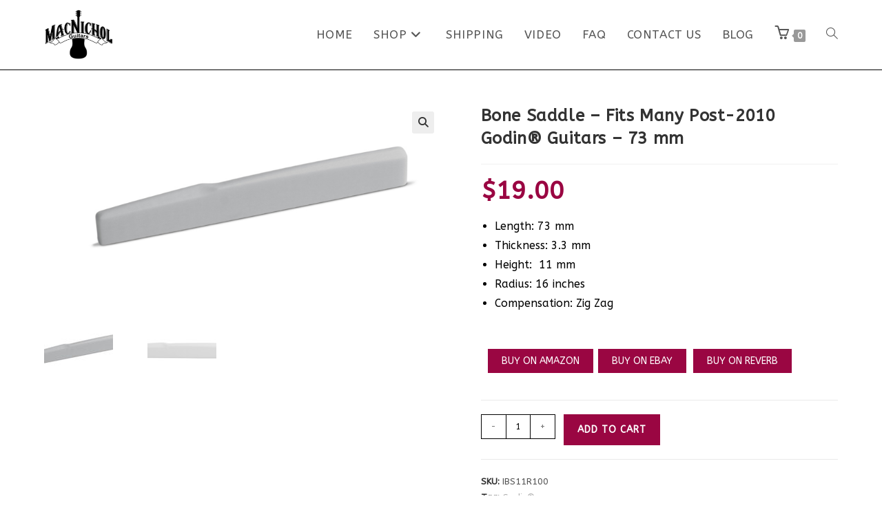

--- FILE ---
content_type: text/html; charset=UTF-8
request_url: https://macnichol.com/product/bone-saddle-fits-many-godin-and-seagull-guitars-2/
body_size: 26392
content:
<!DOCTYPE html>
<html class="html" lang="en-US">
<head>
	<meta charset="UTF-8">
	<link rel="profile" href="https://gmpg.org/xfn/11">

	<meta name='robots' content='index, follow, max-image-preview:large, max-snippet:-1, max-video-preview:-1' />
	<style>img:is([sizes="auto" i], [sizes^="auto," i]) { contain-intrinsic-size: 3000px 1500px }</style>
	<meta name="viewport" content="width=device-width, initial-scale=1">
	<!-- This site is optimized with the Yoast SEO Premium plugin v26.8 (Yoast SEO v26.8) - https://yoast.com/product/yoast-seo-premium-wordpress/ -->
	<title>Bone Saddle – Fits Many Post-2010 Godin® Guitars – 73 mm | MacNichol Guitars</title>
	<meta name="description" content="This acoustic guitar bone saddle will fits many Godin steel-string guitars as a upgrade or replacement. Zig Zag compensation pattern." />
	<link rel="canonical" href="https://macnichol.com/product/bone-saddle-fits-many-godin-and-seagull-guitars-2/" />
	<meta property="og:locale" content="en_US" />
	<meta property="og:type" content="product" />
	<meta property="og:title" content="Bone Saddle – Fits Many Post-2010 Godin® Guitars – 73 mm" />
	<meta property="og:description" content="This acoustic guitar bone saddle will fits many Godin steel-string guitars as a upgrade or replacement. Zig Zag compensation pattern." />
	<meta property="og:url" content="https://macnichol.com/product/bone-saddle-fits-many-godin-and-seagull-guitars-2/" />
	<meta property="og:site_name" content="MacNichol Guitars" />
	<meta property="article:modified_time" content="2024-07-26T00:21:06+00:00" />
	<meta property="og:image" content="https://macnichol.com/wp-content/uploads/2019/11/I_2_R.jpg" />
	<meta property="og:image:width" content="1500" />
	<meta property="og:image:height" content="750" />
	<meta property="og:image:type" content="image/jpeg" /><meta property="og:image" content="https://macnichol.com/wp-content/uploads/2020/02/I_1_R-1.jpg" />
	<meta property="og:image:width" content="1500" />
	<meta property="og:image:height" content="750" />
	<meta property="og:image:type" content="image/jpeg" />
	<meta name="twitter:card" content="summary_large_image" />
	<meta name="twitter:label1" content="Price" />
	<meta name="twitter:data1" content="&#036;19.00" />
	<meta name="twitter:label2" content="Availability" />
	<meta name="twitter:data2" content="In stock" />
	<script type="application/ld+json" class="yoast-schema-graph">{"@context":"https://schema.org","@graph":[{"@type":["WebPage","ItemPage"],"@id":"https://macnichol.com/product/bone-saddle-fits-many-godin-and-seagull-guitars-2/","url":"https://macnichol.com/product/bone-saddle-fits-many-godin-and-seagull-guitars-2/","name":"Bone Saddle – Fits Many Post-2010 Godin® Guitars – 73 mm | MacNichol Guitars","isPartOf":{"@id":"https://macnichol.com/#website"},"primaryImageOfPage":{"@id":"https://macnichol.com/product/bone-saddle-fits-many-godin-and-seagull-guitars-2/#primaryimage"},"image":{"@id":"https://macnichol.com/product/bone-saddle-fits-many-godin-and-seagull-guitars-2/#primaryimage"},"thumbnailUrl":"https://macnichol.com/wp-content/uploads/2019/11/I_2_R.jpg","description":"This acoustic guitar bone saddle will fits many Godin steel-string guitars as a upgrade or replacement. Zig Zag compensation pattern.","breadcrumb":{"@id":"https://macnichol.com/product/bone-saddle-fits-many-godin-and-seagull-guitars-2/#breadcrumb"},"inLanguage":"en-US","potentialAction":{"@type":"BuyAction","target":"https://macnichol.com/product/bone-saddle-fits-many-godin-and-seagull-guitars-2/"}},{"@type":"ImageObject","inLanguage":"en-US","@id":"https://macnichol.com/product/bone-saddle-fits-many-godin-and-seagull-guitars-2/#primaryimage","url":"https://macnichol.com/wp-content/uploads/2019/11/I_2_R.jpg","contentUrl":"https://macnichol.com/wp-content/uploads/2019/11/I_2_R.jpg","width":1500,"height":750,"caption":"Bone Saddle Fits Many Godin Guitars - Angle"},{"@type":"BreadcrumbList","@id":"https://macnichol.com/product/bone-saddle-fits-many-godin-and-seagull-guitars-2/#breadcrumb","itemListElement":[{"@type":"ListItem","position":1,"name":"Home","item":"https://macnichol.com/"},{"@type":"ListItem","position":2,"name":"Shop","item":"https://macnichol.com/shop/"},{"@type":"ListItem","position":3,"name":"Bone Saddle – Fits Many Post-2010 Godin® Guitars – 73 mm"}]},{"@type":"WebSite","@id":"https://macnichol.com/#website","url":"https://macnichol.com/","name":"MacNichol Guitars","description":"Bone Guitar Saddles: Find the Right Saddle for Your Acoustic Guitar","publisher":{"@id":"https://macnichol.com/#organization"},"potentialAction":[{"@type":"SearchAction","target":{"@type":"EntryPoint","urlTemplate":"https://macnichol.com/?s={search_term_string}"},"query-input":{"@type":"PropertyValueSpecification","valueRequired":true,"valueName":"search_term_string"}}],"inLanguage":"en-US"},{"@type":"Organization","@id":"https://macnichol.com/#organization","name":"MacNichol Guitars","url":"https://macnichol.com/","logo":{"@type":"ImageObject","inLanguage":"en-US","@id":"https://macnichol.com/#/schema/logo/image/","url":"https://macnichol.com/wp-content/uploads/2019/11/3a9bd1b91dd915cd81df425957499ad0.png","contentUrl":"https://macnichol.com/wp-content/uploads/2019/11/3a9bd1b91dd915cd81df425957499ad0.png","width":195,"height":140,"caption":"MacNichol Guitars"},"image":{"@id":"https://macnichol.com/#/schema/logo/image/"},"sameAs":["https://www.facebook.com/MacNicholGuitars/"]}]}</script>
	<meta property="product:brand" content="MacNichol Guitars" />
	<meta property="product:price:amount" content="19.00" />
	<meta property="product:price:currency" content="USD" />
	<meta property="og:availability" content="instock" />
	<meta property="product:availability" content="instock" />
	<meta property="product:retailer_item_id" content="IBS11R100" />
	<meta property="product:condition" content="new" />
	<!-- / Yoast SEO Premium plugin. -->


<link rel='dns-prefetch' href='//www.googletagmanager.com' />
<link rel='dns-prefetch' href='//fonts.googleapis.com' />
<link rel="alternate" type="application/rss+xml" title="MacNichol Guitars &raquo; Feed" href="https://macnichol.com/feed/" />
<link rel="alternate" type="application/rss+xml" title="MacNichol Guitars &raquo; Comments Feed" href="https://macnichol.com/comments/feed/" />
<link rel="alternate" type="application/rss+xml" title="MacNichol Guitars &raquo; Bone Saddle – Fits Many Post-2010 Godin® Guitars – 73 mm Comments Feed" href="https://macnichol.com/product/bone-saddle-fits-many-godin-and-seagull-guitars-2/feed/" />
<script>
window._wpemojiSettings = {"baseUrl":"https:\/\/s.w.org\/images\/core\/emoji\/16.0.1\/72x72\/","ext":".png","svgUrl":"https:\/\/s.w.org\/images\/core\/emoji\/16.0.1\/svg\/","svgExt":".svg","source":{"concatemoji":"https:\/\/macnichol.com\/wp-includes\/js\/wp-emoji-release.min.js?ver=6.8.3"}};
/*! This file is auto-generated */
!function(s,n){var o,i,e;function c(e){try{var t={supportTests:e,timestamp:(new Date).valueOf()};sessionStorage.setItem(o,JSON.stringify(t))}catch(e){}}function p(e,t,n){e.clearRect(0,0,e.canvas.width,e.canvas.height),e.fillText(t,0,0);var t=new Uint32Array(e.getImageData(0,0,e.canvas.width,e.canvas.height).data),a=(e.clearRect(0,0,e.canvas.width,e.canvas.height),e.fillText(n,0,0),new Uint32Array(e.getImageData(0,0,e.canvas.width,e.canvas.height).data));return t.every(function(e,t){return e===a[t]})}function u(e,t){e.clearRect(0,0,e.canvas.width,e.canvas.height),e.fillText(t,0,0);for(var n=e.getImageData(16,16,1,1),a=0;a<n.data.length;a++)if(0!==n.data[a])return!1;return!0}function f(e,t,n,a){switch(t){case"flag":return n(e,"\ud83c\udff3\ufe0f\u200d\u26a7\ufe0f","\ud83c\udff3\ufe0f\u200b\u26a7\ufe0f")?!1:!n(e,"\ud83c\udde8\ud83c\uddf6","\ud83c\udde8\u200b\ud83c\uddf6")&&!n(e,"\ud83c\udff4\udb40\udc67\udb40\udc62\udb40\udc65\udb40\udc6e\udb40\udc67\udb40\udc7f","\ud83c\udff4\u200b\udb40\udc67\u200b\udb40\udc62\u200b\udb40\udc65\u200b\udb40\udc6e\u200b\udb40\udc67\u200b\udb40\udc7f");case"emoji":return!a(e,"\ud83e\udedf")}return!1}function g(e,t,n,a){var r="undefined"!=typeof WorkerGlobalScope&&self instanceof WorkerGlobalScope?new OffscreenCanvas(300,150):s.createElement("canvas"),o=r.getContext("2d",{willReadFrequently:!0}),i=(o.textBaseline="top",o.font="600 32px Arial",{});return e.forEach(function(e){i[e]=t(o,e,n,a)}),i}function t(e){var t=s.createElement("script");t.src=e,t.defer=!0,s.head.appendChild(t)}"undefined"!=typeof Promise&&(o="wpEmojiSettingsSupports",i=["flag","emoji"],n.supports={everything:!0,everythingExceptFlag:!0},e=new Promise(function(e){s.addEventListener("DOMContentLoaded",e,{once:!0})}),new Promise(function(t){var n=function(){try{var e=JSON.parse(sessionStorage.getItem(o));if("object"==typeof e&&"number"==typeof e.timestamp&&(new Date).valueOf()<e.timestamp+604800&&"object"==typeof e.supportTests)return e.supportTests}catch(e){}return null}();if(!n){if("undefined"!=typeof Worker&&"undefined"!=typeof OffscreenCanvas&&"undefined"!=typeof URL&&URL.createObjectURL&&"undefined"!=typeof Blob)try{var e="postMessage("+g.toString()+"("+[JSON.stringify(i),f.toString(),p.toString(),u.toString()].join(",")+"));",a=new Blob([e],{type:"text/javascript"}),r=new Worker(URL.createObjectURL(a),{name:"wpTestEmojiSupports"});return void(r.onmessage=function(e){c(n=e.data),r.terminate(),t(n)})}catch(e){}c(n=g(i,f,p,u))}t(n)}).then(function(e){for(var t in e)n.supports[t]=e[t],n.supports.everything=n.supports.everything&&n.supports[t],"flag"!==t&&(n.supports.everythingExceptFlag=n.supports.everythingExceptFlag&&n.supports[t]);n.supports.everythingExceptFlag=n.supports.everythingExceptFlag&&!n.supports.flag,n.DOMReady=!1,n.readyCallback=function(){n.DOMReady=!0}}).then(function(){return e}).then(function(){var e;n.supports.everything||(n.readyCallback(),(e=n.source||{}).concatemoji?t(e.concatemoji):e.wpemoji&&e.twemoji&&(t(e.twemoji),t(e.wpemoji)))}))}((window,document),window._wpemojiSettings);
</script>
<link rel='stylesheet' id='stripe-main-styles-css' href='https://macnichol.com/wp-content/mu-plugins/vendor/godaddy/mwc-core/assets/css/stripe-settings.css' media='all' />
<style id='wp-emoji-styles-inline-css'>

	img.wp-smiley, img.emoji {
		display: inline !important;
		border: none !important;
		box-shadow: none !important;
		height: 1em !important;
		width: 1em !important;
		margin: 0 0.07em !important;
		vertical-align: -0.1em !important;
		background: none !important;
		padding: 0 !important;
	}
</style>
<link rel='stylesheet' id='wp-block-library-css' href='https://macnichol.com/wp-includes/css/dist/block-library/style.min.css?ver=6.8.3' media='all' />
<style id='wp-block-library-theme-inline-css'>
.wp-block-audio :where(figcaption){color:#555;font-size:13px;text-align:center}.is-dark-theme .wp-block-audio :where(figcaption){color:#ffffffa6}.wp-block-audio{margin:0 0 1em}.wp-block-code{border:1px solid #ccc;border-radius:4px;font-family:Menlo,Consolas,monaco,monospace;padding:.8em 1em}.wp-block-embed :where(figcaption){color:#555;font-size:13px;text-align:center}.is-dark-theme .wp-block-embed :where(figcaption){color:#ffffffa6}.wp-block-embed{margin:0 0 1em}.blocks-gallery-caption{color:#555;font-size:13px;text-align:center}.is-dark-theme .blocks-gallery-caption{color:#ffffffa6}:root :where(.wp-block-image figcaption){color:#555;font-size:13px;text-align:center}.is-dark-theme :root :where(.wp-block-image figcaption){color:#ffffffa6}.wp-block-image{margin:0 0 1em}.wp-block-pullquote{border-bottom:4px solid;border-top:4px solid;color:currentColor;margin-bottom:1.75em}.wp-block-pullquote cite,.wp-block-pullquote footer,.wp-block-pullquote__citation{color:currentColor;font-size:.8125em;font-style:normal;text-transform:uppercase}.wp-block-quote{border-left:.25em solid;margin:0 0 1.75em;padding-left:1em}.wp-block-quote cite,.wp-block-quote footer{color:currentColor;font-size:.8125em;font-style:normal;position:relative}.wp-block-quote:where(.has-text-align-right){border-left:none;border-right:.25em solid;padding-left:0;padding-right:1em}.wp-block-quote:where(.has-text-align-center){border:none;padding-left:0}.wp-block-quote.is-large,.wp-block-quote.is-style-large,.wp-block-quote:where(.is-style-plain){border:none}.wp-block-search .wp-block-search__label{font-weight:700}.wp-block-search__button{border:1px solid #ccc;padding:.375em .625em}:where(.wp-block-group.has-background){padding:1.25em 2.375em}.wp-block-separator.has-css-opacity{opacity:.4}.wp-block-separator{border:none;border-bottom:2px solid;margin-left:auto;margin-right:auto}.wp-block-separator.has-alpha-channel-opacity{opacity:1}.wp-block-separator:not(.is-style-wide):not(.is-style-dots){width:100px}.wp-block-separator.has-background:not(.is-style-dots){border-bottom:none;height:1px}.wp-block-separator.has-background:not(.is-style-wide):not(.is-style-dots){height:2px}.wp-block-table{margin:0 0 1em}.wp-block-table td,.wp-block-table th{word-break:normal}.wp-block-table :where(figcaption){color:#555;font-size:13px;text-align:center}.is-dark-theme .wp-block-table :where(figcaption){color:#ffffffa6}.wp-block-video :where(figcaption){color:#555;font-size:13px;text-align:center}.is-dark-theme .wp-block-video :where(figcaption){color:#ffffffa6}.wp-block-video{margin:0 0 1em}:root :where(.wp-block-template-part.has-background){margin-bottom:0;margin-top:0;padding:1.25em 2.375em}
</style>
<style id='classic-theme-styles-inline-css'>
/*! This file is auto-generated */
.wp-block-button__link{color:#fff;background-color:#32373c;border-radius:9999px;box-shadow:none;text-decoration:none;padding:calc(.667em + 2px) calc(1.333em + 2px);font-size:1.125em}.wp-block-file__button{background:#32373c;color:#fff;text-decoration:none}
</style>
<style id='global-styles-inline-css'>
:root{--wp--preset--aspect-ratio--square: 1;--wp--preset--aspect-ratio--4-3: 4/3;--wp--preset--aspect-ratio--3-4: 3/4;--wp--preset--aspect-ratio--3-2: 3/2;--wp--preset--aspect-ratio--2-3: 2/3;--wp--preset--aspect-ratio--16-9: 16/9;--wp--preset--aspect-ratio--9-16: 9/16;--wp--preset--color--black: #000000;--wp--preset--color--cyan-bluish-gray: #abb8c3;--wp--preset--color--white: #ffffff;--wp--preset--color--pale-pink: #f78da7;--wp--preset--color--vivid-red: #cf2e2e;--wp--preset--color--luminous-vivid-orange: #ff6900;--wp--preset--color--luminous-vivid-amber: #fcb900;--wp--preset--color--light-green-cyan: #7bdcb5;--wp--preset--color--vivid-green-cyan: #00d084;--wp--preset--color--pale-cyan-blue: #8ed1fc;--wp--preset--color--vivid-cyan-blue: #0693e3;--wp--preset--color--vivid-purple: #9b51e0;--wp--preset--gradient--vivid-cyan-blue-to-vivid-purple: linear-gradient(135deg,rgba(6,147,227,1) 0%,rgb(155,81,224) 100%);--wp--preset--gradient--light-green-cyan-to-vivid-green-cyan: linear-gradient(135deg,rgb(122,220,180) 0%,rgb(0,208,130) 100%);--wp--preset--gradient--luminous-vivid-amber-to-luminous-vivid-orange: linear-gradient(135deg,rgba(252,185,0,1) 0%,rgba(255,105,0,1) 100%);--wp--preset--gradient--luminous-vivid-orange-to-vivid-red: linear-gradient(135deg,rgba(255,105,0,1) 0%,rgb(207,46,46) 100%);--wp--preset--gradient--very-light-gray-to-cyan-bluish-gray: linear-gradient(135deg,rgb(238,238,238) 0%,rgb(169,184,195) 100%);--wp--preset--gradient--cool-to-warm-spectrum: linear-gradient(135deg,rgb(74,234,220) 0%,rgb(151,120,209) 20%,rgb(207,42,186) 40%,rgb(238,44,130) 60%,rgb(251,105,98) 80%,rgb(254,248,76) 100%);--wp--preset--gradient--blush-light-purple: linear-gradient(135deg,rgb(255,206,236) 0%,rgb(152,150,240) 100%);--wp--preset--gradient--blush-bordeaux: linear-gradient(135deg,rgb(254,205,165) 0%,rgb(254,45,45) 50%,rgb(107,0,62) 100%);--wp--preset--gradient--luminous-dusk: linear-gradient(135deg,rgb(255,203,112) 0%,rgb(199,81,192) 50%,rgb(65,88,208) 100%);--wp--preset--gradient--pale-ocean: linear-gradient(135deg,rgb(255,245,203) 0%,rgb(182,227,212) 50%,rgb(51,167,181) 100%);--wp--preset--gradient--electric-grass: linear-gradient(135deg,rgb(202,248,128) 0%,rgb(113,206,126) 100%);--wp--preset--gradient--midnight: linear-gradient(135deg,rgb(2,3,129) 0%,rgb(40,116,252) 100%);--wp--preset--font-size--small: 13px;--wp--preset--font-size--medium: 20px;--wp--preset--font-size--large: 36px;--wp--preset--font-size--x-large: 42px;--wp--preset--spacing--20: 0.44rem;--wp--preset--spacing--30: 0.67rem;--wp--preset--spacing--40: 1rem;--wp--preset--spacing--50: 1.5rem;--wp--preset--spacing--60: 2.25rem;--wp--preset--spacing--70: 3.38rem;--wp--preset--spacing--80: 5.06rem;--wp--preset--shadow--natural: 6px 6px 9px rgba(0, 0, 0, 0.2);--wp--preset--shadow--deep: 12px 12px 50px rgba(0, 0, 0, 0.4);--wp--preset--shadow--sharp: 6px 6px 0px rgba(0, 0, 0, 0.2);--wp--preset--shadow--outlined: 6px 6px 0px -3px rgba(255, 255, 255, 1), 6px 6px rgba(0, 0, 0, 1);--wp--preset--shadow--crisp: 6px 6px 0px rgba(0, 0, 0, 1);}:where(.is-layout-flex){gap: 0.5em;}:where(.is-layout-grid){gap: 0.5em;}body .is-layout-flex{display: flex;}.is-layout-flex{flex-wrap: wrap;align-items: center;}.is-layout-flex > :is(*, div){margin: 0;}body .is-layout-grid{display: grid;}.is-layout-grid > :is(*, div){margin: 0;}:where(.wp-block-columns.is-layout-flex){gap: 2em;}:where(.wp-block-columns.is-layout-grid){gap: 2em;}:where(.wp-block-post-template.is-layout-flex){gap: 1.25em;}:where(.wp-block-post-template.is-layout-grid){gap: 1.25em;}.has-black-color{color: var(--wp--preset--color--black) !important;}.has-cyan-bluish-gray-color{color: var(--wp--preset--color--cyan-bluish-gray) !important;}.has-white-color{color: var(--wp--preset--color--white) !important;}.has-pale-pink-color{color: var(--wp--preset--color--pale-pink) !important;}.has-vivid-red-color{color: var(--wp--preset--color--vivid-red) !important;}.has-luminous-vivid-orange-color{color: var(--wp--preset--color--luminous-vivid-orange) !important;}.has-luminous-vivid-amber-color{color: var(--wp--preset--color--luminous-vivid-amber) !important;}.has-light-green-cyan-color{color: var(--wp--preset--color--light-green-cyan) !important;}.has-vivid-green-cyan-color{color: var(--wp--preset--color--vivid-green-cyan) !important;}.has-pale-cyan-blue-color{color: var(--wp--preset--color--pale-cyan-blue) !important;}.has-vivid-cyan-blue-color{color: var(--wp--preset--color--vivid-cyan-blue) !important;}.has-vivid-purple-color{color: var(--wp--preset--color--vivid-purple) !important;}.has-black-background-color{background-color: var(--wp--preset--color--black) !important;}.has-cyan-bluish-gray-background-color{background-color: var(--wp--preset--color--cyan-bluish-gray) !important;}.has-white-background-color{background-color: var(--wp--preset--color--white) !important;}.has-pale-pink-background-color{background-color: var(--wp--preset--color--pale-pink) !important;}.has-vivid-red-background-color{background-color: var(--wp--preset--color--vivid-red) !important;}.has-luminous-vivid-orange-background-color{background-color: var(--wp--preset--color--luminous-vivid-orange) !important;}.has-luminous-vivid-amber-background-color{background-color: var(--wp--preset--color--luminous-vivid-amber) !important;}.has-light-green-cyan-background-color{background-color: var(--wp--preset--color--light-green-cyan) !important;}.has-vivid-green-cyan-background-color{background-color: var(--wp--preset--color--vivid-green-cyan) !important;}.has-pale-cyan-blue-background-color{background-color: var(--wp--preset--color--pale-cyan-blue) !important;}.has-vivid-cyan-blue-background-color{background-color: var(--wp--preset--color--vivid-cyan-blue) !important;}.has-vivid-purple-background-color{background-color: var(--wp--preset--color--vivid-purple) !important;}.has-black-border-color{border-color: var(--wp--preset--color--black) !important;}.has-cyan-bluish-gray-border-color{border-color: var(--wp--preset--color--cyan-bluish-gray) !important;}.has-white-border-color{border-color: var(--wp--preset--color--white) !important;}.has-pale-pink-border-color{border-color: var(--wp--preset--color--pale-pink) !important;}.has-vivid-red-border-color{border-color: var(--wp--preset--color--vivid-red) !important;}.has-luminous-vivid-orange-border-color{border-color: var(--wp--preset--color--luminous-vivid-orange) !important;}.has-luminous-vivid-amber-border-color{border-color: var(--wp--preset--color--luminous-vivid-amber) !important;}.has-light-green-cyan-border-color{border-color: var(--wp--preset--color--light-green-cyan) !important;}.has-vivid-green-cyan-border-color{border-color: var(--wp--preset--color--vivid-green-cyan) !important;}.has-pale-cyan-blue-border-color{border-color: var(--wp--preset--color--pale-cyan-blue) !important;}.has-vivid-cyan-blue-border-color{border-color: var(--wp--preset--color--vivid-cyan-blue) !important;}.has-vivid-purple-border-color{border-color: var(--wp--preset--color--vivid-purple) !important;}.has-vivid-cyan-blue-to-vivid-purple-gradient-background{background: var(--wp--preset--gradient--vivid-cyan-blue-to-vivid-purple) !important;}.has-light-green-cyan-to-vivid-green-cyan-gradient-background{background: var(--wp--preset--gradient--light-green-cyan-to-vivid-green-cyan) !important;}.has-luminous-vivid-amber-to-luminous-vivid-orange-gradient-background{background: var(--wp--preset--gradient--luminous-vivid-amber-to-luminous-vivid-orange) !important;}.has-luminous-vivid-orange-to-vivid-red-gradient-background{background: var(--wp--preset--gradient--luminous-vivid-orange-to-vivid-red) !important;}.has-very-light-gray-to-cyan-bluish-gray-gradient-background{background: var(--wp--preset--gradient--very-light-gray-to-cyan-bluish-gray) !important;}.has-cool-to-warm-spectrum-gradient-background{background: var(--wp--preset--gradient--cool-to-warm-spectrum) !important;}.has-blush-light-purple-gradient-background{background: var(--wp--preset--gradient--blush-light-purple) !important;}.has-blush-bordeaux-gradient-background{background: var(--wp--preset--gradient--blush-bordeaux) !important;}.has-luminous-dusk-gradient-background{background: var(--wp--preset--gradient--luminous-dusk) !important;}.has-pale-ocean-gradient-background{background: var(--wp--preset--gradient--pale-ocean) !important;}.has-electric-grass-gradient-background{background: var(--wp--preset--gradient--electric-grass) !important;}.has-midnight-gradient-background{background: var(--wp--preset--gradient--midnight) !important;}.has-small-font-size{font-size: var(--wp--preset--font-size--small) !important;}.has-medium-font-size{font-size: var(--wp--preset--font-size--medium) !important;}.has-large-font-size{font-size: var(--wp--preset--font-size--large) !important;}.has-x-large-font-size{font-size: var(--wp--preset--font-size--x-large) !important;}
:where(.wp-block-post-template.is-layout-flex){gap: 1.25em;}:where(.wp-block-post-template.is-layout-grid){gap: 1.25em;}
:where(.wp-block-columns.is-layout-flex){gap: 2em;}:where(.wp-block-columns.is-layout-grid){gap: 2em;}
:root :where(.wp-block-pullquote){font-size: 1.5em;line-height: 1.6;}
</style>
<link rel='stylesheet' id='contact-form-7-css' href='https://macnichol.com/wp-content/plugins/contact-form-7/includes/css/styles.css?ver=6.1.4' media='all' />
<style id='contact-form-7-inline-css'>
.wpcf7 .wpcf7-recaptcha iframe {margin-bottom: 0;}.wpcf7 .wpcf7-recaptcha[data-align="center"] > div {margin: 0 auto;}.wpcf7 .wpcf7-recaptcha[data-align="right"] > div {margin: 0 0 0 auto;}
</style>
<link rel='stylesheet' id='photoswipe-css' href='https://macnichol.com/wp-content/plugins/woocommerce/assets/css/photoswipe/photoswipe.min.css?ver=10.4.3' media='all' />
<link rel='stylesheet' id='photoswipe-default-skin-css' href='https://macnichol.com/wp-content/plugins/woocommerce/assets/css/photoswipe/default-skin/default-skin.min.css?ver=10.4.3' media='all' />
<style id='woocommerce-inline-inline-css'>
.woocommerce form .form-row .required { visibility: visible; }
</style>
<link rel='stylesheet' id='wt-woocommerce-related-products-css' href='https://macnichol.com/wp-content/plugins/wt-woocommerce-related-products/public/css/custom-related-products-public.css?ver=1.7.6' media='all' />
<link rel='stylesheet' id='carousel-css-css' href='https://macnichol.com/wp-content/plugins/wt-woocommerce-related-products/public/css/owl.carousel.min.css?ver=1.7.6' media='all' />
<link rel='stylesheet' id='carousel-theme-css-css' href='https://macnichol.com/wp-content/plugins/wt-woocommerce-related-products/public/css/owl.theme.default.min.css?ver=1.7.6' media='all' />
<link rel='stylesheet' id='wp-components-css' href='https://macnichol.com/wp-includes/css/dist/components/style.min.css?ver=6.8.3' media='all' />
<link rel='stylesheet' id='godaddy-styles-css' href='https://macnichol.com/wp-content/mu-plugins/vendor/wpex/godaddy-launch/includes/Dependencies/GoDaddy/Styles/build/latest.css?ver=2.0.2' media='all' />
<link rel='stylesheet' id='gateway-css' href='https://macnichol.com/wp-content/plugins/woocommerce-paypal-payments/modules/ppcp-button/assets/css/gateway.css?ver=3.3.2' media='all' />
<link rel='stylesheet' id='oceanwp-woo-mini-cart-css' href='https://macnichol.com/wp-content/themes/oceanwp/assets/css/woo/woo-mini-cart.min.css?ver=6.8.3' media='all' />
<link rel='stylesheet' id='font-awesome-css' href='https://macnichol.com/wp-content/themes/oceanwp/assets/fonts/fontawesome/css/all.min.css?ver=6.7.2' media='all' />
<link rel='stylesheet' id='simple-line-icons-css' href='https://macnichol.com/wp-content/themes/oceanwp/assets/css/third/simple-line-icons.min.css?ver=2.4.0' media='all' />
<link rel='stylesheet' id='oceanwp-style-css' href='https://macnichol.com/wp-content/themes/oceanwp/assets/css/style.min.css?ver=4.1.4' media='all' />
<link rel='stylesheet' id='oceanwp-google-font-abeezee-css' href='//fonts.googleapis.com/css?family=ABeeZee%3A100%2C200%2C300%2C400%2C500%2C600%2C700%2C800%2C900%2C100i%2C200i%2C300i%2C400i%2C500i%2C600i%2C700i%2C800i%2C900i&#038;subset=latin&#038;display=swap&#038;ver=6.8.3' media='all' />
<link rel='stylesheet' id='pwb-styles-frontend-css' href='https://macnichol.com/wp-content/plugins/perfect-woocommerce-brands/build/frontend/css/style.css?ver=3.6.8' media='all' />
<link rel='stylesheet' id='oceanwp-woocommerce-css' href='https://macnichol.com/wp-content/themes/oceanwp/assets/css/woo/woocommerce.min.css?ver=6.8.3' media='all' />
<link rel='stylesheet' id='oceanwp-woo-star-font-css' href='https://macnichol.com/wp-content/themes/oceanwp/assets/css/woo/woo-star-font.min.css?ver=6.8.3' media='all' />
<link rel='stylesheet' id='oceanwp-woo-hover-style-css' href='https://macnichol.com/wp-content/themes/oceanwp/assets/css/woo/hover-style.min.css?ver=6.8.3' media='all' />
<link rel='stylesheet' id='oceanwp-woo-floating-bar-css' href='https://macnichol.com/wp-content/themes/oceanwp/assets/css/woo/woo-floating-bar.min.css?ver=6.8.3' media='all' />
<link rel='stylesheet' id='oe-widgets-style-css' href='https://macnichol.com/wp-content/plugins/ocean-extra/assets/css/widgets.css?ver=6.8.3' media='all' />
<script id="woocommerce-google-analytics-integration-gtag-js-after">
/* Google Analytics for WooCommerce (gtag.js) */
					window.dataLayer = window.dataLayer || [];
					function gtag(){dataLayer.push(arguments);}
					// Set up default consent state.
					for ( const mode of [{"analytics_storage":"denied","ad_storage":"denied","ad_user_data":"denied","ad_personalization":"denied","region":["AT","BE","BG","HR","CY","CZ","DK","EE","FI","FR","DE","GR","HU","IS","IE","IT","LV","LI","LT","LU","MT","NL","NO","PL","PT","RO","SK","SI","ES","SE","GB","CH"]}] || [] ) {
						gtag( "consent", "default", { "wait_for_update": 500, ...mode } );
					}
					gtag("js", new Date());
					gtag("set", "developer_id.dOGY3NW", true);
					gtag("config", "G-68RRZFY05N", {"track_404":true,"allow_google_signals":true,"logged_in":false,"linker":{"domains":[],"allow_incoming":false},"custom_map":{"dimension1":"logged_in"}});
</script>
<script src="https://macnichol.com/wp-includes/js/jquery/jquery.min.js?ver=3.7.1" id="jquery-core-js"></script>
<script src="https://macnichol.com/wp-includes/js/jquery/jquery-migrate.min.js?ver=3.4.1" id="jquery-migrate-js"></script>
<script src="https://macnichol.com/wp-content/plugins/woocommerce/assets/js/jquery-blockui/jquery.blockUI.min.js?ver=2.7.0-wc.10.4.3" id="wc-jquery-blockui-js" defer data-wp-strategy="defer"></script>
<script id="wc-add-to-cart-js-extra">
var wc_add_to_cart_params = {"ajax_url":"\/wp-admin\/admin-ajax.php","wc_ajax_url":"\/?wc-ajax=%%endpoint%%","i18n_view_cart":"View cart","cart_url":"https:\/\/macnichol.com\/cart\/","is_cart":"","cart_redirect_after_add":"no"};
</script>
<script src="https://macnichol.com/wp-content/plugins/woocommerce/assets/js/frontend/add-to-cart.min.js?ver=10.4.3" id="wc-add-to-cart-js" defer data-wp-strategy="defer"></script>
<script src="https://macnichol.com/wp-content/plugins/woocommerce/assets/js/zoom/jquery.zoom.min.js?ver=1.7.21-wc.10.4.3" id="wc-zoom-js" defer data-wp-strategy="defer"></script>
<script src="https://macnichol.com/wp-content/plugins/woocommerce/assets/js/flexslider/jquery.flexslider.min.js?ver=2.7.2-wc.10.4.3" id="wc-flexslider-js" defer data-wp-strategy="defer"></script>
<script src="https://macnichol.com/wp-content/plugins/woocommerce/assets/js/photoswipe/photoswipe.min.js?ver=4.1.1-wc.10.4.3" id="wc-photoswipe-js" defer data-wp-strategy="defer"></script>
<script src="https://macnichol.com/wp-content/plugins/woocommerce/assets/js/photoswipe/photoswipe-ui-default.min.js?ver=4.1.1-wc.10.4.3" id="wc-photoswipe-ui-default-js" defer data-wp-strategy="defer"></script>
<script id="wc-single-product-js-extra">
var wc_single_product_params = {"i18n_required_rating_text":"Please select a rating","i18n_rating_options":["1 of 5 stars","2 of 5 stars","3 of 5 stars","4 of 5 stars","5 of 5 stars"],"i18n_product_gallery_trigger_text":"View full-screen image gallery","review_rating_required":"yes","flexslider":{"rtl":false,"animation":"slide","smoothHeight":true,"directionNav":false,"controlNav":"thumbnails","slideshow":false,"animationSpeed":500,"animationLoop":false,"allowOneSlide":false},"zoom_enabled":"1","zoom_options":[],"photoswipe_enabled":"1","photoswipe_options":{"shareEl":false,"closeOnScroll":false,"history":false,"hideAnimationDuration":0,"showAnimationDuration":0},"flexslider_enabled":"1"};
</script>
<script src="https://macnichol.com/wp-content/plugins/woocommerce/assets/js/frontend/single-product.min.js?ver=10.4.3" id="wc-single-product-js" defer data-wp-strategy="defer"></script>
<script src="https://macnichol.com/wp-content/plugins/woocommerce/assets/js/js-cookie/js.cookie.min.js?ver=2.1.4-wc.10.4.3" id="wc-js-cookie-js" defer data-wp-strategy="defer"></script>
<script id="woocommerce-js-extra">
var woocommerce_params = {"ajax_url":"\/wp-admin\/admin-ajax.php","wc_ajax_url":"\/?wc-ajax=%%endpoint%%","i18n_password_show":"Show password","i18n_password_hide":"Hide password"};
</script>
<script src="https://macnichol.com/wp-content/plugins/woocommerce/assets/js/frontend/woocommerce.min.js?ver=10.4.3" id="woocommerce-js" defer data-wp-strategy="defer"></script>
<script src="https://macnichol.com/wp-content/plugins/wt-woocommerce-related-products/public/js/custom-related-products-public.js?ver=1.7.6" id="wt-woocommerce-related-products-js"></script>
<script src="https://macnichol.com/wp-content/plugins/wt-woocommerce-related-products/public/js/wt_owl_carousel.js?ver=1.7.6" id="wt-owl-js-js"></script>
<script id="wc-cart-fragments-js-extra">
var wc_cart_fragments_params = {"ajax_url":"\/wp-admin\/admin-ajax.php","wc_ajax_url":"\/?wc-ajax=%%endpoint%%","cart_hash_key":"wc_cart_hash_7a5ca643a00fda293af05e4dee63893c","fragment_name":"wc_fragments_7a5ca643a00fda293af05e4dee63893c","request_timeout":"5000"};
</script>
<script src="https://macnichol.com/wp-content/plugins/woocommerce/assets/js/frontend/cart-fragments.min.js?ver=10.4.3" id="wc-cart-fragments-js" defer data-wp-strategy="defer"></script>
<script src="https://macnichol.com/wp-content/plugins/happy-elementor-addons/assets/vendor/dom-purify/purify.min.js?ver=3.1.6" id="dom-purify-js"></script>
<link rel="https://api.w.org/" href="https://macnichol.com/wp-json/" /><link rel="alternate" title="JSON" type="application/json" href="https://macnichol.com/wp-json/wp/v2/product/31" /><link rel="EditURI" type="application/rsd+xml" title="RSD" href="https://macnichol.com/xmlrpc.php?rsd" />
<meta name="generator" content="WordPress 6.8.3" />
<meta name="generator" content="WooCommerce 10.4.3" />
<link rel='shortlink' href='https://macnichol.com/?p=31' />
<link rel="alternate" title="oEmbed (JSON)" type="application/json+oembed" href="https://macnichol.com/wp-json/oembed/1.0/embed?url=https%3A%2F%2Fmacnichol.com%2Fproduct%2Fbone-saddle-fits-many-godin-and-seagull-guitars-2%2F" />
<link rel="alternate" title="oEmbed (XML)" type="text/xml+oembed" href="https://macnichol.com/wp-json/oembed/1.0/embed?url=https%3A%2F%2Fmacnichol.com%2Fproduct%2Fbone-saddle-fits-many-godin-and-seagull-guitars-2%2F&#038;format=xml" />
<!-- Google site verification - Google for WooCommerce -->
<meta name="google-site-verification" content="R-W9bAQ45eqYicCk7m3OKA0RQ830fdC2iBsk_h4qHhs" />
	<noscript><style>.woocommerce-product-gallery{ opacity: 1 !important; }</style></noscript>
	<meta name="generator" content="Elementor 3.34.2; features: additional_custom_breakpoints; settings: css_print_method-external, google_font-enabled, font_display-swap">
			<style>
				.e-con.e-parent:nth-of-type(n+4):not(.e-lazyloaded):not(.e-no-lazyload),
				.e-con.e-parent:nth-of-type(n+4):not(.e-lazyloaded):not(.e-no-lazyload) * {
					background-image: none !important;
				}
				@media screen and (max-height: 1024px) {
					.e-con.e-parent:nth-of-type(n+3):not(.e-lazyloaded):not(.e-no-lazyload),
					.e-con.e-parent:nth-of-type(n+3):not(.e-lazyloaded):not(.e-no-lazyload) * {
						background-image: none !important;
					}
				}
				@media screen and (max-height: 640px) {
					.e-con.e-parent:nth-of-type(n+2):not(.e-lazyloaded):not(.e-no-lazyload),
					.e-con.e-parent:nth-of-type(n+2):not(.e-lazyloaded):not(.e-no-lazyload) * {
						background-image: none !important;
					}
				}
			</style>
			<script id='nitro-telemetry-meta' nitro-exclude>window.NPTelemetryMetadata={missReason: (!window.NITROPACK_STATE ? 'cache not found' : 'hit'),pageType: 'product',isEligibleForOptimization: true,}</script><script id='nitro-generic' nitro-exclude>(()=>{window.NitroPack=window.NitroPack||{coreVersion:"na",isCounted:!1};let e=document.createElement("script");if(e.src="https://nitroscripts.com/ZAbbfoHLHrCDOEjEuyNNvakSPhPqFdAR",e.async=!0,e.id="nitro-script",document.head.appendChild(e),!window.NitroPack.isCounted){window.NitroPack.isCounted=!0;let t=()=>{navigator.sendBeacon("https://to.getnitropack.com/p",JSON.stringify({siteId:"ZAbbfoHLHrCDOEjEuyNNvakSPhPqFdAR",url:window.location.href,isOptimized:!!window.IS_NITROPACK,coreVersion:"na",missReason:window.NPTelemetryMetadata?.missReason||"",pageType:window.NPTelemetryMetadata?.pageType||"",isEligibleForOptimization:!!window.NPTelemetryMetadata?.isEligibleForOptimization}))};(()=>{let e=()=>new Promise(e=>{"complete"===document.readyState?e():window.addEventListener("load",e)}),i=()=>new Promise(e=>{document.prerendering?document.addEventListener("prerenderingchange",e,{once:!0}):e()}),a=async()=>{await i(),await e(),t()};a()})(),window.addEventListener("pageshow",e=>{if(e.persisted){let i=document.prerendering||self.performance?.getEntriesByType?.("navigation")[0]?.activationStart>0;"visible"!==document.visibilityState||i||t()}})}})();</script><link rel="icon" href="https://macnichol.com/wp-content/uploads/2021/05/cropped-Logo-Headstock-32x32.jpg" sizes="32x32" />
<link rel="icon" href="https://macnichol.com/wp-content/uploads/2021/05/cropped-Logo-Headstock-192x192.jpg" sizes="192x192" />
<link rel="apple-touch-icon" href="https://macnichol.com/wp-content/uploads/2021/05/cropped-Logo-Headstock-180x180.jpg" />
<meta name="msapplication-TileImage" content="https://macnichol.com/wp-content/uploads/2021/05/cropped-Logo-Headstock-270x270.jpg" />
		<style id="wp-custom-css">
			/* Remove meta data */.entry-meta .byline,.entry-meta .cat-links{display:none}.entry-meta .posted-on{display:none}.woocommerce ul.products li.product li.title a{font-size:16px}li{font-size:16px}p{margin:0 0 20px}img{max-width:100%;display:block}.wpfFilterWrapper select{background-color:#a52a2a;color:#fff;height:50px;border:2px solid #000}.topnav a{float:left;text-decoration:none;background-color:#9a0642;color:#fff;padding:5px 20px;text-align:center;display:inline-block;font-size:14px;text-transform:uppercase;margin:5px 10px;letter-spacing:1}.t1{text-decoration:none;margin-left:-33px;color:#fff;padding:5px 20px;text-align:center;display:inline-block;font-size:14px;text-transform:uppercase;margin-top:-32px;letter-spacing:1;border-radius:4px}a.t2{text-decoration:none;color:#fff;margin-left:308px;text-align:center;display:inline-block;font-size:14px;text-transform:uppercase;position:absolute;letter-spacing:1;margin-top:-54px}.wpfFilterContent{margin-left:500px}@media (max-width:1200px){.wpfFilterContent{display:flex}}@media (max-width:991.98px){.wpfFilterContent{margin-left:200px !important;display:flex}}@media (max-width:767.98px){.wpfFilterContent{display:flex}}@media (max-width:576px){.t1 a{margin-left:23px;margin-top:30px;padding:5px 32px}a.t2{margin-left:10px;margin-top:-11px;padding:5px 24px}.woocommerce div.product form.cart{margin-top:40px}}@media (max-width:575.98px){.wpfFilterContent{margin-left:60px !important;max-width:60% ! important}}.blog-entry.thumbnail-entry .blog-entry-category{display:none}.wpcf7-form-control g-recaptcha wpcf7-recaptcha{border:none}.h{text-transform:uppercase}.wpcf7 input[type="text"],form input[type="email"],form select,form textarea{border:2px solid #000}.product_meta .posted_in{display:none}		</style>
		<!-- OceanWP CSS -->
<style type="text/css">
/* Colors */.woocommerce-MyAccount-navigation ul li a:before,.woocommerce-checkout .woocommerce-info a,.woocommerce-checkout #payment ul.payment_methods .wc_payment_method>input[type=radio]:first-child:checked+label:before,.woocommerce-checkout #payment .payment_method_paypal .about_paypal,.woocommerce ul.products li.product li.category a:hover,.woocommerce ul.products li.product .button:hover,.woocommerce ul.products li.product .product-inner .added_to_cart:hover,.product_meta .posted_in a:hover,.product_meta .tagged_as a:hover,.woocommerce div.product .woocommerce-tabs ul.tabs li a:hover,.woocommerce div.product .woocommerce-tabs ul.tabs li.active a,.woocommerce .oceanwp-grid-list a.active,.woocommerce .oceanwp-grid-list a:hover,.woocommerce .oceanwp-off-canvas-filter:hover,.widget_shopping_cart ul.cart_list li .owp-grid-wrap .owp-grid a.remove:hover,.widget_product_categories li a:hover ~ .count,.widget_layered_nav li a:hover ~ .count,.woocommerce ul.products li.product:not(.product-category) .woo-entry-buttons li a:hover,a:hover,a.light:hover,.theme-heading .text::before,.theme-heading .text::after,#top-bar-content >a:hover,#top-bar-social li.oceanwp-email a:hover,#site-navigation-wrap .dropdown-menu >li >a:hover,#site-header.medium-header #medium-searchform button:hover,.oceanwp-mobile-menu-icon a:hover,.blog-entry.post .blog-entry-header .entry-title a:hover,.blog-entry.post .blog-entry-readmore a:hover,.blog-entry.thumbnail-entry .blog-entry-category a,ul.meta li a:hover,.dropcap,.single nav.post-navigation .nav-links .title,body .related-post-title a:hover,body #wp-calendar caption,body .contact-info-widget.default i,body .contact-info-widget.big-icons i,body .custom-links-widget .oceanwp-custom-links li a:hover,body .custom-links-widget .oceanwp-custom-links li a:hover:before,body .posts-thumbnails-widget li a:hover,body .social-widget li.oceanwp-email a:hover,.comment-author .comment-meta .comment-reply-link,#respond #cancel-comment-reply-link:hover,#footer-widgets .footer-box a:hover,#footer-bottom a:hover,#footer-bottom #footer-bottom-menu a:hover,.sidr a:hover,.sidr-class-dropdown-toggle:hover,.sidr-class-menu-item-has-children.active >a,.sidr-class-menu-item-has-children.active >a >.sidr-class-dropdown-toggle,input[type=checkbox]:checked:before{color:#999999}.woocommerce .oceanwp-grid-list a.active .owp-icon use,.woocommerce .oceanwp-grid-list a:hover .owp-icon use,.single nav.post-navigation .nav-links .title .owp-icon use,.blog-entry.post .blog-entry-readmore a:hover .owp-icon use,body .contact-info-widget.default .owp-icon use,body .contact-info-widget.big-icons .owp-icon use{stroke:#999999}.woocommerce div.product div.images .open-image,.wcmenucart-details.count,.woocommerce-message a,.woocommerce-error a,.woocommerce-info a,.woocommerce .widget_price_filter .ui-slider .ui-slider-handle,.woocommerce .widget_price_filter .ui-slider .ui-slider-range,.owp-product-nav li a.owp-nav-link:hover,.woocommerce div.product.owp-tabs-layout-vertical .woocommerce-tabs ul.tabs li a:after,.woocommerce .widget_product_categories li.current-cat >a ~ .count,.woocommerce .widget_product_categories li.current-cat >a:before,.woocommerce .widget_layered_nav li.chosen a ~ .count,.woocommerce .widget_layered_nav li.chosen a:before,#owp-checkout-timeline .active .timeline-wrapper,.bag-style:hover .wcmenucart-cart-icon .wcmenucart-count,.show-cart .wcmenucart-cart-icon .wcmenucart-count,.woocommerce ul.products li.product:not(.product-category) .image-wrap .button,input[type="button"],input[type="reset"],input[type="submit"],button[type="submit"],.button,#site-navigation-wrap .dropdown-menu >li.btn >a >span,.thumbnail:hover i,.thumbnail:hover .link-post-svg-icon,.post-quote-content,.omw-modal .omw-close-modal,body .contact-info-widget.big-icons li:hover i,body .contact-info-widget.big-icons li:hover .owp-icon,body div.wpforms-container-full .wpforms-form input[type=submit],body div.wpforms-container-full .wpforms-form button[type=submit],body div.wpforms-container-full .wpforms-form .wpforms-page-button,.woocommerce-cart .wp-element-button,.woocommerce-checkout .wp-element-button,.wp-block-button__link{background-color:#999999}.current-shop-items-dropdown{border-top-color:#999999}.woocommerce div.product .woocommerce-tabs ul.tabs li.active a{border-bottom-color:#999999}.wcmenucart-details.count:before{border-color:#999999}.woocommerce ul.products li.product .button:hover{border-color:#999999}.woocommerce ul.products li.product .product-inner .added_to_cart:hover{border-color:#999999}.woocommerce div.product .woocommerce-tabs ul.tabs li.active a{border-color:#999999}.woocommerce .oceanwp-grid-list a.active{border-color:#999999}.woocommerce .oceanwp-grid-list a:hover{border-color:#999999}.woocommerce .oceanwp-off-canvas-filter:hover{border-color:#999999}.owp-product-nav li a.owp-nav-link:hover{border-color:#999999}.widget_shopping_cart_content .buttons .button:first-child:hover{border-color:#999999}.widget_shopping_cart ul.cart_list li .owp-grid-wrap .owp-grid a.remove:hover{border-color:#999999}.widget_product_categories li a:hover ~ .count{border-color:#999999}.woocommerce .widget_product_categories li.current-cat >a ~ .count{border-color:#999999}.woocommerce .widget_product_categories li.current-cat >a:before{border-color:#999999}.widget_layered_nav li a:hover ~ .count{border-color:#999999}.woocommerce .widget_layered_nav li.chosen a ~ .count{border-color:#999999}.woocommerce .widget_layered_nav li.chosen a:before{border-color:#999999}#owp-checkout-timeline.arrow .active .timeline-wrapper:before{border-top-color:#999999;border-bottom-color:#999999}#owp-checkout-timeline.arrow .active .timeline-wrapper:after{border-left-color:#999999;border-right-color:#999999}.bag-style:hover .wcmenucart-cart-icon .wcmenucart-count{border-color:#999999}.bag-style:hover .wcmenucart-cart-icon .wcmenucart-count:after{border-color:#999999}.show-cart .wcmenucart-cart-icon .wcmenucart-count{border-color:#999999}.show-cart .wcmenucart-cart-icon .wcmenucart-count:after{border-color:#999999}.woocommerce ul.products li.product:not(.product-category) .woo-product-gallery .active a{border-color:#999999}.woocommerce ul.products li.product:not(.product-category) .woo-product-gallery a:hover{border-color:#999999}.widget-title{border-color:#999999}blockquote{border-color:#999999}.wp-block-quote{border-color:#999999}#searchform-dropdown{border-color:#999999}.dropdown-menu .sub-menu{border-color:#999999}.blog-entry.large-entry .blog-entry-readmore a:hover{border-color:#999999}.oceanwp-newsletter-form-wrap input[type="email"]:focus{border-color:#999999}.social-widget li.oceanwp-email a:hover{border-color:#999999}#respond #cancel-comment-reply-link:hover{border-color:#999999}body .contact-info-widget.big-icons li:hover i{border-color:#999999}body .contact-info-widget.big-icons li:hover .owp-icon{border-color:#999999}#footer-widgets .oceanwp-newsletter-form-wrap input[type="email"]:focus{border-color:#999999}.woocommerce div.product div.images .open-image:hover,.woocommerce-error a:hover,.woocommerce-info a:hover,.woocommerce-message a:hover,.woocommerce-message a:focus,.woocommerce .button:focus,.woocommerce ul.products li.product:not(.product-category) .image-wrap .button:hover,input[type="button"]:hover,input[type="reset"]:hover,input[type="submit"]:hover,button[type="submit"]:hover,input[type="button"]:focus,input[type="reset"]:focus,input[type="submit"]:focus,button[type="submit"]:focus,.button:hover,.button:focus,#site-navigation-wrap .dropdown-menu >li.btn >a:hover >span,.post-quote-author,.omw-modal .omw-close-modal:hover,body div.wpforms-container-full .wpforms-form input[type=submit]:hover,body div.wpforms-container-full .wpforms-form button[type=submit]:hover,body div.wpforms-container-full .wpforms-form .wpforms-page-button:hover,.woocommerce-cart .wp-element-button:hover,.woocommerce-checkout .wp-element-button:hover,.wp-block-button__link:hover{background-color:#999999}body .theme-button,body input[type="submit"],body button[type="submit"],body button,body .button,body div.wpforms-container-full .wpforms-form input[type=submit],body div.wpforms-container-full .wpforms-form button[type=submit],body div.wpforms-container-full .wpforms-form .wpforms-page-button,.woocommerce-cart .wp-element-button,.woocommerce-checkout .wp-element-button,.wp-block-button__link{border-color:#ffffff}body .theme-button:hover,body input[type="submit"]:hover,body button[type="submit"]:hover,body button:hover,body .button:hover,body div.wpforms-container-full .wpforms-form input[type=submit]:hover,body div.wpforms-container-full .wpforms-form input[type=submit]:active,body div.wpforms-container-full .wpforms-form button[type=submit]:hover,body div.wpforms-container-full .wpforms-form button[type=submit]:active,body div.wpforms-container-full .wpforms-form .wpforms-page-button:hover,body div.wpforms-container-full .wpforms-form .wpforms-page-button:active,.woocommerce-cart .wp-element-button:hover,.woocommerce-checkout .wp-element-button:hover,.wp-block-button__link:hover{border-color:#ffffff}body{color:#000000}/* OceanWP Style Settings CSS */@media only screen and (min-width:960px){.content-area,.content-left-sidebar .content-area{width:70%}}.theme-button,input[type="submit"],button[type="submit"],button,.button,body div.wpforms-container-full .wpforms-form input[type=submit],body div.wpforms-container-full .wpforms-form button[type=submit],body div.wpforms-container-full .wpforms-form .wpforms-page-button{border-style:solid}.theme-button,input[type="submit"],button[type="submit"],button,.button,body div.wpforms-container-full .wpforms-form input[type=submit],body div.wpforms-container-full .wpforms-form button[type=submit],body div.wpforms-container-full .wpforms-form .wpforms-page-button{border-width:1px}form input[type="text"],form input[type="password"],form input[type="email"],form input[type="url"],form input[type="date"],form input[type="month"],form input[type="time"],form input[type="datetime"],form input[type="datetime-local"],form input[type="week"],form input[type="number"],form input[type="search"],form input[type="tel"],form input[type="color"],form select,form textarea,.woocommerce .woocommerce-checkout .select2-container--default .select2-selection--single{border-style:solid}body div.wpforms-container-full .wpforms-form input[type=date],body div.wpforms-container-full .wpforms-form input[type=datetime],body div.wpforms-container-full .wpforms-form input[type=datetime-local],body div.wpforms-container-full .wpforms-form input[type=email],body div.wpforms-container-full .wpforms-form input[type=month],body div.wpforms-container-full .wpforms-form input[type=number],body div.wpforms-container-full .wpforms-form input[type=password],body div.wpforms-container-full .wpforms-form input[type=range],body div.wpforms-container-full .wpforms-form input[type=search],body div.wpforms-container-full .wpforms-form input[type=tel],body div.wpforms-container-full .wpforms-form input[type=text],body div.wpforms-container-full .wpforms-form input[type=time],body div.wpforms-container-full .wpforms-form input[type=url],body div.wpforms-container-full .wpforms-form input[type=week],body div.wpforms-container-full .wpforms-form select,body div.wpforms-container-full .wpforms-form textarea{border-style:solid}form input[type="text"],form input[type="password"],form input[type="email"],form input[type="url"],form input[type="date"],form input[type="month"],form input[type="time"],form input[type="datetime"],form input[type="datetime-local"],form input[type="week"],form input[type="number"],form input[type="search"],form input[type="tel"],form input[type="color"],form select,form textarea{border-radius:3px}body div.wpforms-container-full .wpforms-form input[type=date],body div.wpforms-container-full .wpforms-form input[type=datetime],body div.wpforms-container-full .wpforms-form input[type=datetime-local],body div.wpforms-container-full .wpforms-form input[type=email],body div.wpforms-container-full .wpforms-form input[type=month],body div.wpforms-container-full .wpforms-form input[type=number],body div.wpforms-container-full .wpforms-form input[type=password],body div.wpforms-container-full .wpforms-form input[type=range],body div.wpforms-container-full .wpforms-form input[type=search],body div.wpforms-container-full .wpforms-form input[type=tel],body div.wpforms-container-full .wpforms-form input[type=text],body div.wpforms-container-full .wpforms-form input[type=time],body div.wpforms-container-full .wpforms-form input[type=url],body div.wpforms-container-full .wpforms-form input[type=week],body div.wpforms-container-full .wpforms-form select,body div.wpforms-container-full .wpforms-form textarea{border-radius:3px}.page-numbers a,.page-numbers span:not(.elementor-screen-only),.page-links span{background-color:#ffffff}.page-numbers a:hover,.page-links a:hover span,.page-numbers.current,.page-numbers.current:hover{background-color:#a52a2a}.page-numbers a,.page-numbers span:not(.elementor-screen-only),.page-links span{color:#000000}.page-numbers a .owp-icon use{stroke:#000000}.page-numbers a,.page-numbers span:not(.elementor-screen-only),.page-links span{border-color:#000000}#scroll-top{bottom:60px}#scroll-top{background-color:#1e73be}/* Header */#site-logo #site-logo-inner,.oceanwp-social-menu .social-menu-inner,#site-header.full_screen-header .menu-bar-inner,.after-header-content .after-header-content-inner{height:101px}#site-navigation-wrap .dropdown-menu >li >a,#site-navigation-wrap .dropdown-menu >li >span.opl-logout-link,.oceanwp-mobile-menu-icon a,.mobile-menu-close,.after-header-content-inner >a{line-height:101px}#site-header.has-header-media .overlay-header-media{background-color:rgba(0,0,0,0.5)}#site-header{border-color:#000000}#site-logo #site-logo-inner a img,#site-header.center-header #site-navigation-wrap .middle-site-logo a img{max-width:100px}#site-header #site-logo #site-logo-inner a img,#site-header.center-header #site-navigation-wrap .middle-site-logo a img{max-height:100px}.dropdown-menu .sub-menu{min-width:200px}/* Topbar */#top-bar{padding:0}#top-bar-wrap,.oceanwp-top-bar-sticky{background-color:#eaeaea}#top-bar-wrap{border-color:#000000}#top-bar-wrap,#top-bar-content strong{color:#000000}/* Blog CSS */.blog-entry.thumbnail-entry .blog-entry-category a{color:#ffffff}.blog-entry.thumbnail-entry .blog-entry-category a:hover{color:#ffffff}.blog-entry.thumbnail-entry .blog-entry-date{color:#ffffff}.single-post.content-max-width #wrap .thumbnail,.single-post.content-max-width #wrap .wp-block-buttons,.single-post.content-max-width #wrap .wp-block-verse,.single-post.content-max-width #wrap .entry-header,.single-post.content-max-width #wrap ul.meta,.single-post.content-max-width #wrap .entry-content p,.single-post.content-max-width #wrap .entry-content h1,.single-post.content-max-width #wrap .entry-content h2,.single-post.content-max-width #wrap .entry-content h3,.single-post.content-max-width #wrap .entry-content h4,.single-post.content-max-width #wrap .entry-content h5,.single-post.content-max-width #wrap .entry-content h6,.single-post.content-max-width #wrap .wp-block-image,.single-post.content-max-width #wrap .wp-block-gallery,.single-post.content-max-width #wrap .wp-block-video,.single-post.content-max-width #wrap .wp-block-quote,.single-post.content-max-width #wrap .wp-block-text-columns,.single-post.content-max-width #wrap .wp-block-code,.single-post.content-max-width #wrap .entry-content ul,.single-post.content-max-width #wrap .entry-content ol,.single-post.content-max-width #wrap .wp-block-cover-text,.single-post.content-max-width #wrap .wp-block-cover,.single-post.content-max-width #wrap .wp-block-columns,.single-post.content-max-width #wrap .post-tags,.single-post.content-max-width #wrap .comments-area,.single-post.content-max-width #wrap .wp-block-embed,#wrap .wp-block-separator.is-style-wide:not(.size-full){max-width:600px}.single-post.content-max-width #wrap .wp-block-image.alignleft,.single-post.content-max-width #wrap .wp-block-image.alignright{max-width:300px}.single-post.content-max-width #wrap .wp-block-image.alignleft{margin-left:calc( 50% - 300px)}.single-post.content-max-width #wrap .wp-block-image.alignright{margin-right:calc( 50% - 300px)}.single-post.content-max-width #wrap .wp-block-embed,.single-post.content-max-width #wrap .wp-block-verse{margin-left:auto;margin-right:auto}.ocean-single-post-header ul.meta-item li a:hover{color:#333333}/* Sidebar */.widget-area{padding:20px!important}.widget-area .sidebar-box{padding:5px}.sidebar-box,.footer-box{color:#ffffff}.widget-title{margin-bottom:15px}/* Footer Widgets */#footer-widgets{padding:40px 0 20px 0}#footer-widgets,#footer-widgets p,#footer-widgets li a:before,#footer-widgets .contact-info-widget span.oceanwp-contact-title,#footer-widgets .recent-posts-date,#footer-widgets .recent-posts-comments,#footer-widgets .widget-recent-posts-icons li .fa{color:#ffffff}#footer-widgets li,#footer-widgets #wp-calendar caption,#footer-widgets #wp-calendar th,#footer-widgets #wp-calendar tbody,#footer-widgets .contact-info-widget i,#footer-widgets .oceanwp-newsletter-form-wrap input[type="email"],#footer-widgets .posts-thumbnails-widget li,#footer-widgets .social-widget li a{border-color:#ffffff}#footer-widgets .contact-info-widget .owp-icon{border-color:#ffffff}/* Footer Copyright */#footer-bottom{padding:10px 10px 0 0}#footer-bottom{background-color:#1e73be}#footer-bottom a:hover,#footer-bottom #footer-bottom-menu a:hover{color:#000000}/* WooCommerce */.wcmenucart i{font-size:20px}.wcmenucart .owp-icon{width:20px;height:20px}.woocommerce div.product div.images,.woocommerce.content-full-width div.product div.images{width:50%}.woocommerce div.product div.summary,.woocommerce.content-full-width div.product div.summary{width:45%}.owp-floating-bar{background-color:#939393}.owp-floating-bar form.cart .quantity .minus,.owp-floating-bar form.cart .quantity .plus{background-color:#a0a0a0}.owp-floating-bar form.cart .quantity .minus:hover,.owp-floating-bar form.cart .quantity .plus:hover{color:#ffffff}#owp-checkout-timeline .timeline-step{color:#cccccc}#owp-checkout-timeline .timeline-step{border-color:#cccccc}.quantity .qty,.quantity .qty-changer a,.quantity .plus,.quantity .minus{border-color:#000000}.quantity .qty{color:#000000}.woocommerce .oceanwp-toolbar{border-color:#000000}.woocommerce .oceanwp-grid-list a{color:#000000}.woocommerce .oceanwp-grid-list a .owp-icon use{stroke:#000000}.woocommerce .oceanwp-grid-list a{border-color:#000000}.woocommerce .woocommerce-ordering .theme-select,.woocommerce .woocommerce-ordering .theme-select:after{color:#000000}.woocommerce .woocommerce-ordering .theme-select,.woocommerce .woocommerce-ordering .theme-select:after{border-color:#000000}.woocommerce .result-count li a{color:#000000}.woocommerce .result-count li:after{color:#000000}.woocommerce .products .product-inner{padding:0}.woocommerce ul.products li.product li.category,.woocommerce ul.products li.product li.category a{color:#ffffff}.woocommerce ul.products li.product li.category a:hover{color:#ffffff}.woocommerce ul.products li.product .price,.woocommerce ul.products li.product .price .amount{color:#a52a2a}.woocommerce ul.products li.product .button,.woocommerce ul.products li.product .product-inner .added_to_cart,.woocommerce ul.products li.product:not(.product-category) .image-wrap .button{background-color:#9a0642}.woocommerce ul.products li.product .button:hover,.woocommerce ul.products li.product .product-inner .added_to_cart:hover,.woocommerce ul.products li.product:not(.product-category) .image-wrap .button:hover{background-color:#9a0642}.woocommerce ul.products li.product .button,.woocommerce ul.products li.product .product-inner .added_to_cart,.woocommerce ul.products li.product:not(.product-category) .image-wrap .button{color:#ffffff}.woocommerce ul.products li.product .button:hover,.woocommerce ul.products li.product .product-inner .added_to_cart:hover,.woocommerce ul.products li.product:not(.product-category) .image-wrap .button:hover{color:#aaaaaa}.woocommerce ul.products li.product .button,.woocommerce ul.products li.product .product-inner .added_to_cart,.woocommerce ul.products li.product:not(.product-category) .image-wrap .button{border-color:#000000}.woocommerce ul.products li.product .button,.woocommerce ul.products li.product .product-inner .added_to_cart{border-style:solid}.woocommerce ul.products li.product .button,.woocommerce ul.products li.product .product-inner .added_to_cart{border-width:2pxpx}.owp-quick-view{background-color:#81d742}.owp-quick-view:hover{background-color:#81d742}.price,.amount{color:#9a0642}.woocommerce div.product div[itemprop="description"],.woocommerce div.product .woocommerce-product-details__short-description{color:#000000}.owp-product-nav li a.owp-nav-link{border-color:#000000}.woocommerce div.product div.summary button.single_add_to_cart_button{background-color:#9a0642}.woocommerce div.product div.summary button.single_add_to_cart_button:hover{background-color:#9a0642}.woocommerce div.product div.summary button.single_add_to_cart_button{color:#ffffff}.woocommerce div.product div.summary button.single_add_to_cart_button:hover{color:#aaaaaa}.woocommerce div.product div.summary button.single_add_to_cart_button{border-color:#f9f9f9}.woocommerce div.product div.summary button.single_add_to_cart_button{border-style:none}.woocommerce div.product .woocommerce-tabs ul.tabs{border-color:#0a0a0a}.woocommerce div.product .woocommerce-tabs ul.tabs li a{color:#a52a2a}.woocommerce div.product .woocommerce-tabs ul.tabs li.active a{color:#a52a2a}.woocommerce div.product .woocommerce-tabs ul.tabs li.active a{border-color:#a52a2a}.woocommerce div.product .woocommerce-tabs .panel p{color:#000000}/* Typography */body{font-family:ABeeZee;font-size:15px;line-height:1.8}@media screen and (max-width:768px){body{font-size:15px}}@media screen and (max-width:480px){body{font-size:26px}}@media screen and (max-width:480px){body{line-height:1.6}}h1,h2,h3,h4,h5,h6,.theme-heading,.widget-title,.oceanwp-widget-recent-posts-title,.comment-reply-title,.entry-title,.sidebar-box .widget-title{font-family:ABeeZee;line-height:1.4}h1{font-size:21px;line-height:1.4}h2{font-family:ABeeZee;font-size:20px;line-height:1.4}h3{font-family:ABeeZee;font-size:18px;line-height:1.4}h4{font-size:17px;line-height:1.4}h5{font-size:14px;line-height:1.4}h6{font-size:15px;line-height:1.4}.page-header .page-header-title,.page-header.background-image-page-header .page-header-title{font-size:32px;line-height:1.4}.page-header .page-subheading{font-size:15px;line-height:1.8}.site-breadcrumbs,.site-breadcrumbs a{font-size:13px;line-height:1.4}#site-logo a.site-logo-text{font-size:24px;line-height:1.8}#site-navigation-wrap .dropdown-menu >li >a,#site-header.full_screen-header .fs-dropdown-menu >li >a,#site-header.top-header #site-navigation-wrap .dropdown-menu >li >a,#site-header.center-header #site-navigation-wrap .dropdown-menu >li >a,#site-header.medium-header #site-navigation-wrap .dropdown-menu >li >a,.oceanwp-mobile-menu-icon a{font-family:ABeeZee;font-size:17px;text-transform:uppercase}.dropdown-menu ul li a.menu-link,#site-header.full_screen-header .fs-dropdown-menu ul.sub-menu li a{font-size:15px;line-height:1.2;letter-spacing:.6px}.sidr-class-dropdown-menu li a,a.sidr-class-toggle-sidr-close,#mobile-dropdown ul li a,body #mobile-fullscreen ul li a{font-size:15px;line-height:1.8}.blog-entry.post .blog-entry-header .entry-title a{font-size:24px;line-height:1.4}.ocean-single-post-header .single-post-title{font-size:34px;line-height:1.4;letter-spacing:.6px}.ocean-single-post-header ul.meta-item li,.ocean-single-post-header ul.meta-item li a{font-size:13px;line-height:1.4;letter-spacing:.6px}.ocean-single-post-header .post-author-name,.ocean-single-post-header .post-author-name a{font-size:14px;line-height:1.4;letter-spacing:.6px}.ocean-single-post-header .post-author-description{font-size:12px;line-height:1.4;letter-spacing:.6px}.single-post .entry-title{font-size:34px;line-height:1.4;letter-spacing:.6px}.single-post ul.meta li,.single-post ul.meta li a{font-size:14px;line-height:1.4;letter-spacing:.6px}.sidebar-box .widget-title,.sidebar-box.widget_block .wp-block-heading{font-size:13px;line-height:1;letter-spacing:1px}.sidebar-box,.footer-box{font-family:ABeeZee;font-size:18px;text-transform:capitalize}#footer-widgets .footer-box .widget-title{font-family:ABeeZee;font-size:18px;line-height:1;letter-spacing:1px;text-transform:uppercase}.woocommerce-store-notice.demo_store{line-height:2;letter-spacing:1.5px}.demo_store .woocommerce-store-notice__dismiss-link{line-height:2;letter-spacing:1.5px}.woocommerce ul.products li.product li.title h2,.woocommerce ul.products li.product li.title a{font-size:14px;line-height:1.5}.woocommerce ul.products li.product li.category,.woocommerce ul.products li.product li.category a{font-size:12px;line-height:1}.woocommerce ul.products li.product .price{font-size:18px;line-height:1}.woocommerce ul.products li.product .button,.woocommerce ul.products li.product .product-inner .added_to_cart{font-family:ABeeZee;font-size:15px;line-height:1.5;letter-spacing:1px}.woocommerce ul.products li.owp-woo-cond-notice span,.woocommerce ul.products li.owp-woo-cond-notice a{font-size:16px;line-height:1;letter-spacing:1px;font-weight:600;text-transform:capitalize}.woocommerce div.product .product_title{font-family:ABeeZee;font-size:24px;line-height:1.4;letter-spacing:.6px}.woocommerce div.product p.price{font-family:ABeeZee;font-size:36px;line-height:1;font-weight:900}.woocommerce .owp-btn-normal .summary form button.button,.woocommerce .owp-btn-big .summary form button.button,.woocommerce .owp-btn-very-big .summary form button.button{font-size:14px;line-height:1.5;letter-spacing:1px;text-transform:uppercase}.woocommerce div.owp-woo-single-cond-notice span,.woocommerce div.owp-woo-single-cond-notice a{font-size:18px;line-height:2;letter-spacing:1.5px;font-weight:600;text-transform:capitalize}.ocean-preloader--active .preloader-after-content{font-size:20px;line-height:1.8;letter-spacing:.6px}
</style></head>

<body data-rsssl=1 class="wp-singular product-template-default single single-product postid-31 wp-custom-logo wp-embed-responsive wp-theme-oceanwp theme-oceanwp woocommerce woocommerce-page woocommerce-no-js oceanwp-theme dropdown-mobile default-breakpoint content-full-width content-max-width page-header-disabled has-breadcrumbs pagination-center woo-left-tabs account-original-style elementor-default elementor-kit-1506" itemscope="itemscope" itemtype="https://schema.org/WebPage">

	
	
	<div id="outer-wrap" class="site clr">

		<a class="skip-link screen-reader-text" href="#main">Skip to content</a>

		
		<div id="wrap" class="clr">

			
			
<header id="site-header" class="minimal-header clr" data-height="101" itemscope="itemscope" itemtype="https://schema.org/WPHeader" role="banner">

	
					
			<div id="site-header-inner" class="clr container">

				
				

<div id="site-logo" class="clr" itemscope itemtype="https://schema.org/Brand" >

	
	<div id="site-logo-inner" class="clr">

		<a href="https://macnichol.com/" class="custom-logo-link" rel="home"><img width="195" height="140" src="https://macnichol.com/wp-content/uploads/2019/11/3a9bd1b91dd915cd81df425957499ad0.png" class="custom-logo" alt="MacNichol Guitars" decoding="async" /></a>
	</div><!-- #site-logo-inner -->

	
	
</div><!-- #site-logo -->

			<div id="site-navigation-wrap" class="clr">
			
			
			
			<nav id="site-navigation" class="navigation main-navigation clr" itemscope="itemscope" itemtype="https://schema.org/SiteNavigationElement" role="navigation" >

				<ul id="menu-navigation" class="main-menu dropdown-menu sf-menu"><li id="menu-item-74" class="menu-item menu-item-type-custom menu-item-object-custom menu-item-home menu-item-74"><a href="https://macnichol.com" class="menu-link"><span class="text-wrap">HOME</span></a></li><li id="menu-item-5193" class="menu-item menu-item-type-post_type menu-item-object-page menu-item-has-children current_page_parent dropdown menu-item-5193"><a href="https://macnichol.com/shop/" class="menu-link"><span class="text-wrap">Shop<i class="nav-arrow fa fa-angle-down" aria-hidden="true" role="img"></i></span></a>
<ul class="sub-menu">
	<li id="menu-item-1001" class="menu-item menu-item-type-taxonomy menu-item-object-product_tag menu-item-1001"><a href="https://macnichol.com/product-tag/alvarez/" class="menu-link"><span class="text-wrap">Alvarez®</span></a></li>	<li id="menu-item-1002" class="menu-item menu-item-type-taxonomy menu-item-object-product_tag menu-item-1002"><a href="https://macnichol.com/product-tag/blueridge/" class="menu-link"><span class="text-wrap">Blueridge®</span></a></li>	<li id="menu-item-1003" class="menu-item menu-item-type-taxonomy menu-item-object-product_tag menu-item-1003"><a href="https://macnichol.com/product-tag/breedlove/" class="menu-link"><span class="text-wrap">Breedlove®</span></a></li>	<li id="menu-item-1004" class="menu-item menu-item-type-taxonomy menu-item-object-product_tag menu-item-1004"><a href="https://macnichol.com/product-tag/composite-acoustics/" class="menu-link"><span class="text-wrap">Composite Acoustics®</span></a></li>	<li id="menu-item-1005" class="menu-item menu-item-type-taxonomy menu-item-object-product_tag menu-item-1005"><a href="https://macnichol.com/product-tag/eastman/" class="menu-link"><span class="text-wrap">Eastman®</span></a></li>	<li id="menu-item-2517" class="menu-item menu-item-type-taxonomy menu-item-object-product_tag menu-item-2517"><a href="https://macnichol.com/product-tag/epiphone/" class="menu-link"><span class="text-wrap">Epiphone®</span></a></li>	<li id="menu-item-1008" class="menu-item menu-item-type-taxonomy menu-item-object-product_tag menu-item-1008"><a href="https://macnichol.com/product-tag/fender/" class="menu-link"><span class="text-wrap">Fender®</span></a></li>	<li id="menu-item-2121" class="menu-item menu-item-type-taxonomy menu-item-object-product_tag menu-item-2121"><a href="https://macnichol.com/product-tag/fully-compensated-12-inch-radius/" class="menu-link"><span class="text-wrap">Fully Compensated &#8211; 12 Inch Radius</span></a></li>	<li id="menu-item-2525" class="menu-item menu-item-type-taxonomy menu-item-object-product_tag menu-item-2525"><a href="https://macnichol.com/product-tag/fully-compensated-16-inch-radius/" class="menu-link"><span class="text-wrap">Fully Compensated &#8211; 16 Inch Radius</span></a></li>	<li id="menu-item-1011" class="menu-item menu-item-type-taxonomy menu-item-object-product_tag menu-item-1011"><a href="https://macnichol.com/product-tag/gibson/" class="menu-link"><span class="text-wrap">Gibson®</span></a></li>	<li id="menu-item-9182" class="menu-item menu-item-type-custom menu-item-object-custom menu-item-9182"><a href="https://macnichol.com/product-tag/gibson-adjustable-saddle/" class="menu-link"><span class="text-wrap">Gibson® Adjustable</span></a></li>	<li id="menu-item-10937" class="menu-item menu-item-type-custom menu-item-object-custom menu-item-10937"><a href="https://macnichol.com/product-tag/gibson-mark/" class="menu-link"><span class="text-wrap">Gibson® Mark Series</span></a></li>	<li id="menu-item-1010" class="menu-item menu-item-type-taxonomy menu-item-object-product_tag menu-item-1010"><a href="https://macnichol.com/product-tag/godin/" class="menu-link"><span class="text-wrap">Godin®</span></a></li>	<li id="menu-item-5921" class="menu-item menu-item-type-custom menu-item-object-custom menu-item-5921"><a href="https://macnichol.com/product-tag/guild-saddle/" class="menu-link"><span class="text-wrap">Guild®</span></a></li>	<li id="menu-item-1007" class="menu-item menu-item-type-taxonomy menu-item-object-product_tag menu-item-1007"><a href="https://macnichol.com/product-tag/larrivee/" class="menu-link"><span class="text-wrap">Larrivee®</span></a></li>	<li id="menu-item-1006" class="menu-item menu-item-type-taxonomy menu-item-object-product_tag menu-item-1006"><a href="https://macnichol.com/product-tag/martin/" class="menu-link"><span class="text-wrap">Martin®</span></a></li>	<li id="menu-item-10604" class="menu-item menu-item-type-custom menu-item-object-custom menu-item-10604"><a href="https://macnichol.com/product-tag/martin-through/" class="menu-link"><span class="text-wrap">Martin® Through</span></a></li>	<li id="menu-item-11060" class="menu-item menu-item-type-custom menu-item-object-custom menu-item-11060"><a href="https://macnichol.com/product-tag/non-compensated-acoustic-guitar-saddles/" class="menu-link"><span class="text-wrap">Non-Compensated</span></a></li>	<li id="menu-item-1992" class="menu-item menu-item-type-taxonomy menu-item-object-product_tag menu-item-1992"><a href="https://macnichol.com/product-tag/rainsong/" class="menu-link"><span class="text-wrap">RainSong®</span></a></li>	<li id="menu-item-1012" class="menu-item menu-item-type-taxonomy menu-item-object-product_tag menu-item-1012"><a href="https://macnichol.com/product-tag/seagull/" class="menu-link"><span class="text-wrap">Seagull®</span></a></li>	<li id="menu-item-1015" class="menu-item menu-item-type-taxonomy menu-item-object-product_tag menu-item-1015"><a href="https://macnichol.com/product-tag/taylor/" class="menu-link"><span class="text-wrap">Taylor®</span></a></li>	<li id="menu-item-1013" class="menu-item menu-item-type-taxonomy menu-item-object-product_tag menu-item-1013"><a href="https://macnichol.com/product-tag/yamaha/" class="menu-link"><span class="text-wrap">Yamaha®</span></a></li></ul>
</li><li id="menu-item-8988" class="menu-item menu-item-type-post_type menu-item-object-page menu-item-8988"><a href="https://macnichol.com/shipping/" class="menu-link"><span class="text-wrap">Shipping</span></a></li><li id="menu-item-5520" class="menu-item menu-item-type-post_type menu-item-object-page menu-item-5520"><a href="https://macnichol.com/video/" class="menu-link"><span class="text-wrap">Video</span></a></li><li id="menu-item-4820" class="menu-item menu-item-type-post_type menu-item-object-page menu-item-4820"><a href="https://macnichol.com/faq/" class="menu-link"><span class="text-wrap">FAQ</span></a></li><li id="menu-item-124" class="menu-item menu-item-type-post_type menu-item-object-page menu-item-124"><a href="https://macnichol.com/contact-us/" class="menu-link"><span class="text-wrap">CONTACT US</span></a></li><li id="menu-item-1683" class="menu-item menu-item-type-post_type menu-item-object-page menu-item-1683"><a href="https://macnichol.com/blog/" class="menu-link"><span class="text-wrap">BLOG</span></a></li>
			<li class="woo-menu-icon wcmenucart-toggle-cart spacious toggle-cart-widget">
				
			<a href="https://macnichol.com/cart/" class="wcmenucart">
				<span class="wcmenucart-count"><i class=" icon-basket" aria-hidden="true" role="img"></i><span class="wcmenucart-details count">0</span></span>
			</a>

										</li>

			<li class="search-toggle-li" ><a href="https://macnichol.com/#" class="site-search-toggle search-dropdown-toggle"><span class="screen-reader-text">Toggle website search</span><i class=" icon-magnifier" aria-hidden="true" role="img"></i></a></li></ul>
<div id="searchform-dropdown" class="header-searchform-wrap clr" >
	
<form aria-label="Search this website" role="search" method="get" class="searchform" action="https://macnichol.com/">	
	<input aria-label="Insert search query" type="search" id="ocean-search-form-1" class="field" autocomplete="off" placeholder="Search" name="s">
		</form>
</div><!-- #searchform-dropdown -->

			</nav><!-- #site-navigation -->

			
			
					</div><!-- #site-navigation-wrap -->
			
		
	
				
	
	<div class="oceanwp-mobile-menu-icon clr mobile-right">

		
		
		
			<a href="https://macnichol.com/cart/" class="wcmenucart">
				<span class="wcmenucart-count"><i class=" icon-basket" aria-hidden="true" role="img"></i><span class="wcmenucart-details count">0</span></span>
			</a>

			
		<a href="https://macnichol.com/#mobile-menu-toggle" class="mobile-menu"  aria-label="Mobile Menu">
							<i class="fa fa-bars" aria-hidden="true"></i>
								<span class="oceanwp-text">Menu</span>
				<span class="oceanwp-close-text">Close</span>
						</a>

		
		
		
	</div><!-- #oceanwp-mobile-menu-navbar -->

	

			</div><!-- #site-header-inner -->

			
<div id="mobile-dropdown" class="clr" >

	<nav class="clr" itemscope="itemscope" itemtype="https://schema.org/SiteNavigationElement">

		<ul id="menu-navigation-1" class="menu"><li class="menu-item menu-item-type-custom menu-item-object-custom menu-item-home menu-item-74"><a href="https://macnichol.com">HOME</a></li>
<li class="menu-item menu-item-type-post_type menu-item-object-page menu-item-has-children current_page_parent menu-item-5193"><a href="https://macnichol.com/shop/">Shop</a>
<ul class="sub-menu">
	<li class="menu-item menu-item-type-taxonomy menu-item-object-product_tag menu-item-1001"><a href="https://macnichol.com/product-tag/alvarez/">Alvarez®</a></li>
	<li class="menu-item menu-item-type-taxonomy menu-item-object-product_tag menu-item-1002"><a href="https://macnichol.com/product-tag/blueridge/">Blueridge®</a></li>
	<li class="menu-item menu-item-type-taxonomy menu-item-object-product_tag menu-item-1003"><a href="https://macnichol.com/product-tag/breedlove/">Breedlove®</a></li>
	<li class="menu-item menu-item-type-taxonomy menu-item-object-product_tag menu-item-1004"><a href="https://macnichol.com/product-tag/composite-acoustics/">Composite Acoustics®</a></li>
	<li class="menu-item menu-item-type-taxonomy menu-item-object-product_tag menu-item-1005"><a href="https://macnichol.com/product-tag/eastman/">Eastman®</a></li>
	<li class="menu-item menu-item-type-taxonomy menu-item-object-product_tag menu-item-2517"><a href="https://macnichol.com/product-tag/epiphone/">Epiphone®</a></li>
	<li class="menu-item menu-item-type-taxonomy menu-item-object-product_tag menu-item-1008"><a href="https://macnichol.com/product-tag/fender/">Fender®</a></li>
	<li class="menu-item menu-item-type-taxonomy menu-item-object-product_tag menu-item-2121"><a href="https://macnichol.com/product-tag/fully-compensated-12-inch-radius/">Fully Compensated &#8211; 12 Inch Radius</a></li>
	<li class="menu-item menu-item-type-taxonomy menu-item-object-product_tag menu-item-2525"><a href="https://macnichol.com/product-tag/fully-compensated-16-inch-radius/">Fully Compensated &#8211; 16 Inch Radius</a></li>
	<li class="menu-item menu-item-type-taxonomy menu-item-object-product_tag menu-item-1011"><a href="https://macnichol.com/product-tag/gibson/">Gibson®</a></li>
	<li class="menu-item menu-item-type-custom menu-item-object-custom menu-item-9182"><a href="https://macnichol.com/product-tag/gibson-adjustable-saddle/">Gibson® Adjustable</a></li>
	<li class="menu-item menu-item-type-custom menu-item-object-custom menu-item-10937"><a href="https://macnichol.com/product-tag/gibson-mark/">Gibson® Mark Series</a></li>
	<li class="menu-item menu-item-type-taxonomy menu-item-object-product_tag menu-item-1010"><a href="https://macnichol.com/product-tag/godin/">Godin®</a></li>
	<li class="menu-item menu-item-type-custom menu-item-object-custom menu-item-5921"><a href="https://macnichol.com/product-tag/guild-saddle/">Guild®</a></li>
	<li class="menu-item menu-item-type-taxonomy menu-item-object-product_tag menu-item-1007"><a href="https://macnichol.com/product-tag/larrivee/">Larrivee®</a></li>
	<li class="menu-item menu-item-type-taxonomy menu-item-object-product_tag menu-item-1006"><a href="https://macnichol.com/product-tag/martin/">Martin®</a></li>
	<li class="menu-item menu-item-type-custom menu-item-object-custom menu-item-10604"><a href="https://macnichol.com/product-tag/martin-through/">Martin® Through</a></li>
	<li class="menu-item menu-item-type-custom menu-item-object-custom menu-item-11060"><a href="https://macnichol.com/product-tag/non-compensated-acoustic-guitar-saddles/">Non-Compensated</a></li>
	<li class="menu-item menu-item-type-taxonomy menu-item-object-product_tag menu-item-1992"><a href="https://macnichol.com/product-tag/rainsong/">RainSong®</a></li>
	<li class="menu-item menu-item-type-taxonomy menu-item-object-product_tag menu-item-1012"><a href="https://macnichol.com/product-tag/seagull/">Seagull®</a></li>
	<li class="menu-item menu-item-type-taxonomy menu-item-object-product_tag menu-item-1015"><a href="https://macnichol.com/product-tag/taylor/">Taylor®</a></li>
	<li class="menu-item menu-item-type-taxonomy menu-item-object-product_tag menu-item-1013"><a href="https://macnichol.com/product-tag/yamaha/">Yamaha®</a></li>
</ul>
</li>
<li class="menu-item menu-item-type-post_type menu-item-object-page menu-item-8988"><a href="https://macnichol.com/shipping/">Shipping</a></li>
<li class="menu-item menu-item-type-post_type menu-item-object-page menu-item-5520"><a href="https://macnichol.com/video/">Video</a></li>
<li class="menu-item menu-item-type-post_type menu-item-object-page menu-item-4820"><a href="https://macnichol.com/faq/">FAQ</a></li>
<li class="menu-item menu-item-type-post_type menu-item-object-page menu-item-124"><a href="https://macnichol.com/contact-us/">CONTACT US</a></li>
<li class="menu-item menu-item-type-post_type menu-item-object-page menu-item-1683"><a href="https://macnichol.com/blog/">BLOG</a></li>

			<li class="woo-menu-icon wcmenucart-toggle-cart spacious toggle-cart-widget">
				
			<a href="https://macnichol.com/cart/" class="wcmenucart">
				<span class="wcmenucart-count"><i class=" icon-basket" aria-hidden="true" role="img"></i><span class="wcmenucart-details count">0</span></span>
			</a>

										</li>

			<li class="search-toggle-li" ><a href="https://macnichol.com/#" class="site-search-toggle search-dropdown-toggle"><span class="screen-reader-text">Toggle website search</span><i class=" icon-magnifier" aria-hidden="true" role="img"></i></a></li></ul>
<div id="mobile-menu-search" class="clr">
	<form aria-label="Search this website" method="get" action="https://macnichol.com/" class="mobile-searchform">
		<input aria-label="Insert search query" value="" class="field" id="ocean-mobile-search-2" type="search" name="s" autocomplete="off" placeholder="Search" />
		<button aria-label="Submit search" type="submit" class="searchform-submit">
			<i class=" icon-magnifier" aria-hidden="true" role="img"></i>		</button>
					</form>
</div><!-- .mobile-menu-search -->

	</nav>

</div>

			
			
		
		
</header><!-- #site-header -->


			
			<div class="owp-floating-bar">
				<div class="container clr">
					<div class="left">
						<p class="selected">Selected:</p>
						<h2 class="entry-title" itemprop="name">Bone Saddle – Fits&hellip;</h2>
					</div>
											<div class="right">
							<div class="product_price">
								<p class="price"><span class="woocommerce-Price-amount amount"><bdi><span class="woocommerce-Price-currencySymbol">&#36;</span>19.00</bdi></span></p>
							</div>
											<form action="/product/bone-saddle-fits-many-godin-and-seagull-guitars-2/?add-to-cart=31" class="cart" method="post" enctype="multipart/form-data"><div class="quantity">
		<label class="screen-reader-text" for="quantity_6976baa3f1a90">Bone Saddle – Fits Many Post-2010 Godin® Guitars – 73 mm quantity</label>
	<input
		type="number"
				id="quantity_6976baa3f1a90"
		class="input-text qty text"
		name="quantity"
		value="1"
		aria-label="Product quantity"
				min="1"
							step="1"
			placeholder=""
			inputmode="numeric"
			autocomplete="off"
			/>
	</div>
<button type="submit" name="add-to-cart" value="31" class="floating_add_to_cart_button button alt">Add to cart</button></form>					</div>
										</div>
			</div>

			
			<main id="main" class="site-main clr"  role="main">

				
	

<div id="content-wrap" class="container clr">

	
	<div id="primary" class="content-area clr">

		
		<div id="content" class="clr site-content">

			
			<article class="entry-content entry clr">

					
			<div class="woocommerce-notices-wrapper"></div>
<div id="product-31" class="entry has-media owp-thumbs-layout-horizontal owp-btn-normal owp-tabs-layout-horizontal product type-product post-31 status-publish first instock product_cat-bone-saddles product_tag-godin has-post-thumbnail shipping-taxable purchasable product-type-simple">

	<div class="woocommerce-product-gallery woocommerce-product-gallery--with-images woocommerce-product-gallery--columns-4 images" data-columns="4" style="opacity: 0; transition: opacity .25s ease-in-out;">
		<figure class="woocommerce-product-gallery__wrapper">
		<div data-thumb="https://macnichol.com/wp-content/uploads/2019/11/I_2_R-100x100.jpg" data-thumb-alt="Bone Saddle Fits Many Godin Guitars - Angle" data-thumb-srcset="https://macnichol.com/wp-content/uploads/2019/11/I_2_R-100x100.jpg 100w, https://macnichol.com/wp-content/uploads/2019/11/I_2_R-150x150.jpg 150w"  data-thumb-sizes="(max-width: 100px) 100vw, 100px" class="woocommerce-product-gallery__image"><a href="https://macnichol.com/wp-content/uploads/2019/11/I_2_R.jpg"><img fetchpriority="high" width="1500" height="750" src="https://macnichol.com/wp-content/uploads/2019/11/I_2_R.jpg" class="wp-post-image" alt="Bone Saddle Fits Many Godin Guitars - Angle" data-caption="" data-src="https://macnichol.com/wp-content/uploads/2019/11/I_2_R.jpg" data-large_image="https://macnichol.com/wp-content/uploads/2019/11/I_2_R.jpg" data-large_image_width="1500" data-large_image_height="750" decoding="async" srcset="https://macnichol.com/wp-content/uploads/2019/11/I_2_R.jpg 1500w, https://macnichol.com/wp-content/uploads/2019/11/I_2_R-300x150.jpg 300w, https://macnichol.com/wp-content/uploads/2019/11/I_2_R-1024x512.jpg 1024w, https://macnichol.com/wp-content/uploads/2019/11/I_2_R-768x384.jpg 768w, https://macnichol.com/wp-content/uploads/2019/11/I_2_R-1000x500.jpg 1000w" sizes="(max-width: 1500px) 100vw, 1500px" /></a></div><div data-thumb="https://macnichol.com/wp-content/uploads/2020/02/I_1_R-1-100x100.jpg" data-thumb-alt="Bone Saddle – Fits Many Post-2010 Godin® Guitars – 73 mm - Image 2" data-thumb-srcset="https://macnichol.com/wp-content/uploads/2020/02/I_1_R-1-100x100.jpg 100w, https://macnichol.com/wp-content/uploads/2020/02/I_1_R-1-150x150.jpg 150w"  data-thumb-sizes="(max-width: 100px) 100vw, 100px" class="woocommerce-product-gallery__image"><a href="https://macnichol.com/wp-content/uploads/2020/02/I_1_R-1.jpg"><img width="1500" height="750" src="https://macnichol.com/wp-content/uploads/2020/02/I_1_R-1.jpg" class="" alt="Bone Saddle – Fits Many Post-2010 Godin® Guitars – 73 mm - Image 2" data-caption="" data-src="https://macnichol.com/wp-content/uploads/2020/02/I_1_R-1.jpg" data-large_image="https://macnichol.com/wp-content/uploads/2020/02/I_1_R-1.jpg" data-large_image_width="1500" data-large_image_height="750" decoding="async" srcset="https://macnichol.com/wp-content/uploads/2020/02/I_1_R-1.jpg 1500w, https://macnichol.com/wp-content/uploads/2020/02/I_1_R-1-300x150.jpg 300w, https://macnichol.com/wp-content/uploads/2020/02/I_1_R-1-1024x512.jpg 1024w, https://macnichol.com/wp-content/uploads/2020/02/I_1_R-1-768x384.jpg 768w, https://macnichol.com/wp-content/uploads/2020/02/I_1_R-1-1000x500.jpg 1000w" sizes="(max-width: 1500px) 100vw, 1500px" /></a></div>	</figure>
</div>

		<div class="summary entry-summary">
			
<h2 class="single-post-title product_title entry-title" itemprop="name">Bone Saddle – Fits Many Post-2010 Godin® Guitars – 73 mm</h2>
<p class="price"><span class="woocommerce-Price-amount amount"><bdi><span class="woocommerce-Price-currencySymbol">&#36;</span>19.00</bdi></span></p>
<div class="woocommerce-product-details__short-description">
	<ul class="a-unordered-list a-vertical a-spacing-none" style="font-size: 15px;">
<li>Length: 73 mm</li>
<li>Thickness: 3.3 mm</li>
<li>Height:  11 mm</li>
<li>Radius: 16 inches</li>
<li>Compensation: Zig Zag</li>
</ul>
<p>&nbsp;</p>
<div class="topnav"><a href="https://www.amazon.com/dp/B07CKJW62D" target="_blank" rel="noopener noreferrer">Buy on amazon</a><br />
<span class="t1"><a href="https://www.ebay.com/itm/274364845553" target="_blank" rel="noopener noreferrer">Buy on ebay</a></span><br />
<a class="t2" href="https://reverb.com/item/11644948-acoustic-bone-saddle-fits-many-godin-guitars" target="_blank" rel="noopener noreferrer">Buy on reverb</a></div>
</div>

	
	<form class="cart" action="https://macnichol.com/product/bone-saddle-fits-many-godin-and-seagull-guitars-2/" method="post" enctype='multipart/form-data'>
		
		<div class="quantity">
		<label class="screen-reader-text" for="quantity_6976baa3f3209">Bone Saddle – Fits Many Post-2010 Godin® Guitars – 73 mm quantity</label>
	<input
		type="number"
				id="quantity_6976baa3f3209"
		class="input-text qty text"
		name="quantity"
		value="1"
		aria-label="Product quantity"
				min="1"
							step="1"
			placeholder=""
			inputmode="numeric"
			autocomplete="off"
			/>
	</div>

		<button type="submit" name="add-to-cart" value="31" class="single_add_to_cart_button button alt">Add to cart</button>

			</form>

	
<div class="product_meta">

	
	
		<span class="sku_wrapper">SKU: <span class="sku">IBS11R100</span></span>

	
	<span class="posted_in">Category: <a href="https://macnichol.com/product-category/bone-saddles/" rel="tag">.</a></span>
	<span class="tagged_as">Tag: <a href="https://macnichol.com/product-tag/godin/" rel="tag">Godin®</a></span>
	
</div>
<div class="ppc-button-wrapper"><div id="ppc-button-ppcp-gateway"></div></div><div id="ppcp-recaptcha-v2-container" style="margin:20px 0;"></div><div class="pwb-single-product-brands pwb-clearfix"><a href="https://macnichol.com/brand/macnichol_guitars/" title="MacNichol Guitars"><img loading="lazy" width="150" height="150" src="https://macnichol.com/wp-content/uploads/2021/12/MacNichol-Logo-Small-150x150.png" class="attachment-thumbnail size-thumbnail" alt="MacNichol Guitars Logo Small" decoding="async" srcset="https://macnichol.com/wp-content/uploads/2021/12/MacNichol-Logo-Small.png 150w, https://macnichol.com/wp-content/uploads/2021/12/MacNichol-Logo-Small-100x100.png 100w" sizes="(max-width: 150px) 100vw, 150px" /></a></div>		</div>

		<div class="clear-after-summary clr"></div>
	<div class="woocommerce-tabs wc-tabs-wrapper">
		<ul class="tabs wc-tabs" role="tablist">
							<li role="presentation" class="description_tab" id="tab-title-description">
					<a href="#tab-description" role="tab" aria-controls="tab-description">
						Description					</a>
				</li>
							<li role="presentation" class="pwb_tab_tab" id="tab-title-pwb_tab">
					<a href="#tab-pwb_tab" role="tab" aria-controls="tab-pwb_tab">
						Brand					</a>
				</li>
							<li role="presentation" class="reviews_tab" id="tab-title-reviews">
					<a href="#tab-reviews" role="tab" aria-controls="tab-reviews">
						Reviews (0)					</a>
				</li>
					</ul>
					<div class="woocommerce-Tabs-panel woocommerce-Tabs-panel--description panel entry-content wc-tab" id="tab-description" role="tabpanel" aria-labelledby="tab-title-description">
				
	<h2>Description</h2>

<p>If you are looking for a Godin guitar saddle, consider our bone saddle, which will fit many newer Godin steel-string acoustic guitars, including Fairmount, Imperial, Metropolis, and Rialto models.</p>
<p>Please contact us with your guitar’s model and year for which acoustic guitar saddle size would work best. For Godin guitars built prior to 2010, consider the following link: <strong><a href="https://macnichol.com/product-tag/fully-compensated-16-inch-radius/" target="_blank" rel="noopener">Fully Compensated Saddle with 16 Inch Radius</a></strong></p>
<p>Many guitarists prefer bone saddles for the full, rich tone produced.</p>
<p>Please note that each guitar has slight differences and your new saddle may need adjustments to the height, length, or thickness to match your factory Godin guitar saddle. We include a small piece of sandpaper for you to use for adjustments.</p>
<p>Please contact us with any questions about fitting your saddle’s action height, intonation, or any other factor. If you are not fully satisfied, please let us know and we’ll either provide a replacement saddle or a refund.</p>
			</div>
					<div class="woocommerce-Tabs-panel woocommerce-Tabs-panel--pwb_tab panel entry-content wc-tab" id="tab-pwb_tab" role="tabpanel" aria-labelledby="tab-title-pwb_tab">
				
		<h2>Brand</h2>
									<div id="tab-pwb_tab-content">
					<h3>MacNichol Guitars</h3>
													<div>
								MacNichol Guitars provides high quality bone saddles that last a long time and produce excellent tone. Inexpensive, low quality bone saddles are often overly porous and whitened with harsh chemicals, resulting in weak bone that does not last and produces poor tone.

We help you find the right saddle – length, height, thickness, radius, and compensation – for your specific guitar. Once you receive the saddle, contact our <a href="https://macnichol.com/contact-us/" target="_blank" rel="noopener">free expert support</a> with any questions on installation. Not entirely satisfied? We will send a free replacement or full refund.							</div>
																			<span>
								<a href="https://macnichol.com/brand/macnichol_guitars/" title="MacNichol Guitars" ><img width="150" height="150" src="https://macnichol.com/wp-content/uploads/2021/12/MacNichol-Logo-Small-150x150.png" class="attachment-thumbnail size-thumbnail" alt="MacNichol Guitars Logo Small" /></a>
							</span>
									</div>
											</div>
					<div class="woocommerce-Tabs-panel woocommerce-Tabs-panel--reviews panel entry-content wc-tab" id="tab-reviews" role="tabpanel" aria-labelledby="tab-title-reviews">
				<div id="reviews" class="woocommerce-Reviews">
	<div id="comments">
		<h2 class="woocommerce-Reviews-title">
			Reviews		</h2>

					<p class="woocommerce-noreviews">There are no reviews yet.</p>
			</div>

			<p class="woocommerce-verification-required">Only logged in customers who have purchased this product may leave a review.</p>
	
	<div class="clear"></div>
</div>
			</div>
		
			</div>


	<section class="related products wt-related-products" style="opacity: 0; transition: opacity 0.2s ease;">

        
	</section>

</div>


		
	
			</article><!-- #post -->

			
		</div><!-- #content -->

		
	</div><!-- #primary -->

	
</div><!-- #content-wrap -->


	

<script nitro-exclude>
    document.cookie = 'nitroCachedPage=' + (!window.NITROPACK_STATE ? '0' : '1') + '; path=/; SameSite=Lax';
</script>
<script nitro-exclude>
    if (!window.NITROPACK_STATE || window.NITROPACK_STATE != 'FRESH') {
        var proxyPurgeOnly = 0;
        if (typeof navigator.sendBeacon !== 'undefined') {
            var nitroData = new FormData(); nitroData.append('nitroBeaconUrl', 'aHR0cHM6Ly9tYWNuaWNob2wuY29tL3Byb2R1Y3QvYm9uZS1zYWRkbGUtZml0cy1tYW55LWdvZGluLWFuZC1zZWFndWxsLWd1aXRhcnMtMi8='); nitroData.append('nitroBeaconCookies', 'W10='); nitroData.append('nitroBeaconHash', 'df33c732f7f34aa113d8c7c451eb797caac977012eb47b69307828a5e7df2a91c19bf8cebb98fd28c4608d659fc6b705125494f99979a8152777a36c29caf731'); nitroData.append('proxyPurgeOnly', ''); nitroData.append('layout', 'product'); navigator.sendBeacon(location.href, nitroData);
        } else {
            var xhr = new XMLHttpRequest(); xhr.open('POST', location.href, true); xhr.setRequestHeader('Content-Type', 'application/x-www-form-urlencoded'); xhr.send('nitroBeaconUrl=aHR0cHM6Ly9tYWNuaWNob2wuY29tL3Byb2R1Y3QvYm9uZS1zYWRkbGUtZml0cy1tYW55LWdvZGluLWFuZC1zZWFndWxsLWd1aXRhcnMtMi8=&nitroBeaconCookies=W10=&nitroBeaconHash=df33c732f7f34aa113d8c7c451eb797caac977012eb47b69307828a5e7df2a91c19bf8cebb98fd28c4608d659fc6b705125494f99979a8152777a36c29caf731&proxyPurgeOnly=&layout=product');
        }
    }
</script>
	</main><!-- #main -->

	
	
	
		
<footer id="footer" class="site-footer" itemscope="itemscope" itemtype="https://schema.org/WPFooter" role="contentinfo">

	
	<div id="footer-inner" class="clr">

		

<div id="footer-widgets" class="oceanwp-row clr tablet-2-col mobile-1-col">

	
	<div class="footer-widgets-inner container">

					<div class="footer-box span_1_of_4 col col-1">
							</div><!-- .footer-one-box -->

							<div class="footer-box span_1_of_4 col col-2">
									</div><!-- .footer-one-box -->
				
							<div class="footer-box span_1_of_4 col col-3 ">
									</div><!-- .footer-one-box -->
				
							<div class="footer-box span_1_of_4 col col-4">
					<div id="ocean_social-3" class="footer-widget widget-oceanwp-social social-widget clr">
				<ul class="oceanwp-social-icons float style-light">
					<li class="oceanwp-facebook"><a href="https://www.facebook.com/MacNicholGuitars/" aria-label="Facebook"  style="height:45px;width:45px;line-height:45px;font-size:30px;" target="_blank" rel="noopener noreferrer"><i class=" fab fa-facebook" aria-hidden="true" role="img"></i></a><span class="screen-reader-text">Opens in a new tab</span></li>				</ul>

				
			
				<style>
					#ocean_social-3.widget-oceanwp-social ul li a {
						background-color:#232323;
						color:#5b90bf;
						;
					}

					#ocean_social-3.widget-oceanwp-social ul li a .owp-icon use {
						stroke:#5b90bf;
					}

					#ocean_social-3.widget-oceanwp-social ul li a .owp-icon {
						width:30px; height:30px;
					}

					#ocean_social-3.widget-oceanwp-social ul li a:hover {
						;
						;
						;
					}

					#ocean_social-3.widget-oceanwp-social ul li a:hover .owp-icon use {
						;
					}
				</style>
			
		
			</div>				</div><!-- .footer-box -->
				
			
	</div><!-- .container -->

	
</div><!-- #footer-widgets -->


	</div><!-- #footer-inner -->

	
</footer><!-- #footer -->

	
	
</div><!-- #wrap -->


</div><!-- #outer-wrap -->



<a aria-label="Scroll to the top of the page" href="#" id="scroll-top" class="scroll-top-right"><i class=" fa fa-angle-up" aria-hidden="true" role="img"></i></a>




<script type="speculationrules">
{"prefetch":[{"source":"document","where":{"and":[{"href_matches":"\/*"},{"not":{"href_matches":["\/wp-*.php","\/wp-admin\/*","\/wp-content\/uploads\/*","\/wp-content\/*","\/wp-content\/plugins\/*","\/wp-content\/themes\/oceanwp\/*","\/*\\?(.+)"]}},{"not":{"selector_matches":"a[rel~=\"nofollow\"]"}},{"not":{"selector_matches":".no-prefetch, .no-prefetch a"}}]},"eagerness":"conservative"}]}
</script>
<div id="oceanwp-cart-sidebar-wrap"><div class="oceanwp-cart-sidebar spacious"><a href="#" class="oceanwp-cart-close">×</a><p class="owp-cart-title">Cart</p><div class="divider"></div><div class="owp-mini-cart"><div class="widget woocommerce widget_shopping_cart"><div class="widget_shopping_cart_content"></div></div></div></div><div class="oceanwp-cart-sidebar-overlay"></div></div>			<script>
				;
				(function($, w) {
					'use strict';
					let $window = $(w);

					$(document).ready(function() {

						let isEnable = "";
						let isEnableLazyMove = "";
						let speed = isEnableLazyMove ? '0.7' : '0.2';

						if( !isEnable ) {
							return;
						}

						if (typeof haCursor == 'undefined' || haCursor == null) {
							initiateHaCursorObject(speed);
						}

						setTimeout(function() {
							let targetCursor = $('.ha-cursor');
							if (targetCursor) {
								if (!isEnable) {
									$('body').removeClass('hm-init-default-cursor-none');
									$('.ha-cursor').addClass('ha-init-hide');
								} else {
									$('body').addClass('hm-init-default-cursor-none');
									$('.ha-cursor').removeClass('ha-init-hide');
								}
							}
						}, 500);

					});

				}(jQuery, window));
			</script>
		
		<script type="application/ld+json" class="yoast-schema-graph yoast-schema-graph--woo yoast-schema-graph--footer">{"@context":"https://schema.org","@graph":[{"@type":"Product","@id":"https://macnichol.com/product/bone-saddle-fits-many-godin-and-seagull-guitars-2/#product","name":"Bone Saddle – Fits Many Post-2010 Godin® Guitars – 73 mm","url":"https://macnichol.com/product/bone-saddle-fits-many-godin-and-seagull-guitars-2/","description":"Length: 73 mm\r\n \tThickness: 3.3 mm\r\n \tHeight:  11 mm\r\n \tRadius: 16 inches\r\n \tCompensation: Zig Zag\r\n\r\n&nbsp;\r\nBuy on amazon\r\nBuy on ebay\r\nBuy on reverb","image":{"@id":"https://macnichol.com/product/bone-saddle-fits-many-godin-and-seagull-guitars-2/#primaryimage"},"sku":"IBS11R100","offers":[{"@type":"Offer","priceSpecification":[{"@type":"UnitPriceSpecification","price":"19.00","priceCurrency":"USD"}],"availability":"https://schema.org/InStock","url":"https://macnichol.com/product/bone-saddle-fits-many-godin-and-seagull-guitars-2/","seller":{"@id":"https://macnichol.com/#organization"},"@id":"https://macnichol.com/#/schema/offer/31-0"}],"brand":{"@type":"Brand","name":"MacNichol Guitars"},"mainEntityOfPage":{"@id":"https://macnichol.com/product/bone-saddle-fits-many-godin-and-seagull-guitars-2/"},"gtin12":"099461601963","mpn":"IBS11R100"}]}</script>
			<script>
				const lazyloadRunObserver = () => {
					const lazyloadBackgrounds = document.querySelectorAll( `.e-con.e-parent:not(.e-lazyloaded)` );
					const lazyloadBackgroundObserver = new IntersectionObserver( ( entries ) => {
						entries.forEach( ( entry ) => {
							if ( entry.isIntersecting ) {
								let lazyloadBackground = entry.target;
								if( lazyloadBackground ) {
									lazyloadBackground.classList.add( 'e-lazyloaded' );
								}
								lazyloadBackgroundObserver.unobserve( entry.target );
							}
						});
					}, { rootMargin: '200px 0px 200px 0px' } );
					lazyloadBackgrounds.forEach( ( lazyloadBackground ) => {
						lazyloadBackgroundObserver.observe( lazyloadBackground );
					} );
				};
				const events = [
					'DOMContentLoaded',
					'elementor/lazyload/observe',
				];
				events.forEach( ( event ) => {
					document.addEventListener( event, lazyloadRunObserver );
				} );
			</script>
			
<div id="photoswipe-fullscreen-dialog" class="pswp" tabindex="-1" role="dialog" aria-modal="true" aria-hidden="true" aria-label="Full screen image">
	<div class="pswp__bg"></div>
	<div class="pswp__scroll-wrap">
		<div class="pswp__container">
			<div class="pswp__item"></div>
			<div class="pswp__item"></div>
			<div class="pswp__item"></div>
		</div>
		<div class="pswp__ui pswp__ui--hidden">
			<div class="pswp__top-bar">
				<div class="pswp__counter"></div>
				<button class="pswp__button pswp__button--zoom" aria-label="Zoom in/out"></button>
				<button class="pswp__button pswp__button--fs" aria-label="Toggle fullscreen"></button>
				<button class="pswp__button pswp__button--share" aria-label="Share"></button>
				<button class="pswp__button pswp__button--close" aria-label="Close (Esc)"></button>
				<div class="pswp__preloader">
					<div class="pswp__preloader__icn">
						<div class="pswp__preloader__cut">
							<div class="pswp__preloader__donut"></div>
						</div>
					</div>
				</div>
			</div>
			<div class="pswp__share-modal pswp__share-modal--hidden pswp__single-tap">
				<div class="pswp__share-tooltip"></div>
			</div>
			<button class="pswp__button pswp__button--arrow--left" aria-label="Previous (arrow left)"></button>
			<button class="pswp__button pswp__button--arrow--right" aria-label="Next (arrow right)"></button>
			<div class="pswp__caption">
				<div class="pswp__caption__center"></div>
			</div>
		</div>
	</div>
</div>
	<script>
		(function () {
			var c = document.body.className;
			c = c.replace(/woocommerce-no-js/, 'woocommerce-js');
			document.body.className = c;
		})();
	</script>
	<link rel='stylesheet' id='wc-blocks-style-css' href='https://macnichol.com/wp-content/plugins/woocommerce/assets/client/blocks/wc-blocks.css?ver=wc-10.4.3' media='all' />
<script async src="https://www.googletagmanager.com/gtag/js?id=G-68RRZFY05N" id="google-tag-manager-js" data-wp-strategy="async"></script>
<script src="https://macnichol.com/wp-includes/js/dist/hooks.min.js?ver=4d63a3d491d11ffd8ac6" id="wp-hooks-js"></script>
<script src="https://macnichol.com/wp-includes/js/dist/i18n.min.js?ver=5e580eb46a90c2b997e6" id="wp-i18n-js"></script>
<script id="wp-i18n-js-after">
wp.i18n.setLocaleData( { 'text direction\u0004ltr': [ 'ltr' ] } );
</script>
<script src="https://macnichol.com/wp-content/plugins/woocommerce-google-analytics-integration/assets/js/build/main.js?ver=51ef67570ab7d58329f5" id="woocommerce-google-analytics-integration-js"></script>
<script id="woocommerce-google-analytics-integration-js-after">
gtag("config", "AW-10828351035", { "groups": "GLA", "send_page_view": false });

gtag("event", "page_view", {send_to: "GLA"});
gtag("event", "view_item", {
			send_to: "GLA",
			ecomm_pagetype: "product",
			value: 19.000000,
			items:[{
				id: "gla_31",
				price: 19.000000,
				google_business_vertical: "retail",
				name: "Bone Saddle – Fits Many Post-2010 Godin® Guitars – 73 mm",
				category: ".",
			}]});
</script>
<script src="https://macnichol.com/wp-content/plugins/contact-form-7/includes/swv/js/index.js?ver=6.1.4" id="swv-js"></script>
<script id="contact-form-7-js-before">
var wpcf7 = {
    "api": {
        "root": "https:\/\/macnichol.com\/wp-json\/",
        "namespace": "contact-form-7\/v1"
    }
};
</script>
<script src="https://macnichol.com/wp-content/plugins/contact-form-7/includes/js/index.js?ver=6.1.4" id="contact-form-7-js"></script>
<script id="ppcp-smart-button-js-extra">
var PayPalCommerceGateway = {"url":"https:\/\/www.paypal.com\/sdk\/js?client-id=AbxQodSMLBL_Rc-rFjZHOaK38tz5cYQPr3CtjkaIOtqOnuEcL_bIsEpYFiIe2yKDLHcXJ_aaEPI4K8ka&currency=USD&integration-date=2026-01-05&components=buttons,funding-eligibility&vault=false&commit=false&intent=capture&disable-funding=card&enable-funding=venmo,paylater","url_params":{"client-id":"AbxQodSMLBL_Rc-rFjZHOaK38tz5cYQPr3CtjkaIOtqOnuEcL_bIsEpYFiIe2yKDLHcXJ_aaEPI4K8ka","currency":"USD","integration-date":"2026-01-05","components":"buttons,funding-eligibility","vault":"false","commit":"false","intent":"capture","disable-funding":"card","enable-funding":"venmo,paylater"},"script_attributes":{"data-partner-attribution-id":"Woo_PPCP","data-page-type":"product-details"},"client_id":"AbxQodSMLBL_Rc-rFjZHOaK38tz5cYQPr3CtjkaIOtqOnuEcL_bIsEpYFiIe2yKDLHcXJ_aaEPI4K8ka","currency":"USD","data_client_id":{"set_attribute":false,"endpoint":"\/?wc-ajax=ppc-data-client-id","nonce":"aa3247fe8b","user":0,"has_subscriptions":false,"paypal_subscriptions_enabled":false},"redirect":"https:\/\/macnichol.com\/checkout\/","context":"product","ajax":{"simulate_cart":{"endpoint":"\/?wc-ajax=ppc-simulate-cart","nonce":"8525663b7a"},"change_cart":{"endpoint":"\/?wc-ajax=ppc-change-cart","nonce":"3f3281478b"},"create_order":{"endpoint":"\/?wc-ajax=ppc-create-order","nonce":"1eecdb469f"},"approve_order":{"endpoint":"\/?wc-ajax=ppc-approve-order","nonce":"84c44d2b38"},"get_order":{"endpoint":"\/?wc-ajax=ppc-get-order","nonce":"23b538918c"},"approve_subscription":{"endpoint":"\/?wc-ajax=ppc-approve-subscription","nonce":"2f05484641"},"vault_paypal":{"endpoint":"\/?wc-ajax=ppc-vault-paypal","nonce":"718a79ca63"},"save_checkout_form":{"endpoint":"\/?wc-ajax=ppc-save-checkout-form","nonce":"d55105c331"},"validate_checkout":{"endpoint":"\/?wc-ajax=ppc-validate-checkout","nonce":"8ecd64f2dc"},"cart_script_params":{"endpoint":"\/?wc-ajax=ppc-cart-script-params"},"create_setup_token":{"endpoint":"\/?wc-ajax=ppc-create-setup-token","nonce":"eb1083b31e"},"create_payment_token":{"endpoint":"\/?wc-ajax=ppc-create-payment-token","nonce":"4fc0e4a7ff"},"create_payment_token_for_guest":{"endpoint":"\/?wc-ajax=ppc-update-customer-id","nonce":"e62eb80199"},"update_shipping":{"endpoint":"\/?wc-ajax=ppc-update-shipping","nonce":"b24ce8295b"},"update_customer_shipping":{"shipping_options":{"endpoint":"https:\/\/macnichol.com\/wp-json\/wc\/store\/v1\/cart\/select-shipping-rate"},"shipping_address":{"cart_endpoint":"https:\/\/macnichol.com\/wp-json\/wc\/store\/v1\/cart\/","update_customer_endpoint":"https:\/\/macnichol.com\/wp-json\/wc\/store\/v1\/cart\/update-customer"},"wp_rest_nonce":"1f738835e7","update_shipping_method":"\/?wc-ajax=update_shipping_method"}},"cart_contains_subscription":"","subscription_plan_id":"","vault_v3_enabled":"1","variable_paypal_subscription_variations":[],"variable_paypal_subscription_variation_from_cart":"","subscription_product_allowed":"","locations_with_subscription_product":{"product":false,"payorder":false,"cart":false},"enforce_vault":"","can_save_vault_token":"","is_free_trial_cart":"","vaulted_paypal_email":"","bn_codes":{"checkout":"Woo_PPCP","cart":"Woo_PPCP","mini-cart":"Woo_PPCP","product":"Woo_PPCP"},"payer":null,"button":{"wrapper":"#ppc-button-ppcp-gateway","is_disabled":false,"mini_cart_wrapper":"#ppc-button-minicart","is_mini_cart_disabled":false,"cancel_wrapper":"#ppcp-cancel","mini_cart_style":{"layout":"vertical","color":"black","shape":"pill","label":"pay","tagline":false,"height":25},"style":{"layout":"horizontal","color":"black","shape":"pill","label":"buynow","tagline":"false"}},"separate_buttons":{"card":{"id":"ppcp-card-button-gateway","wrapper":"#ppc-button-ppcp-card-button-gateway","style":{"shape":"pill","color":"black","layout":"horizontal"}}},"hosted_fields":{"wrapper":"#ppcp-hosted-fields","labels":{"credit_card_number":"","cvv":"","mm_yy":"MM\/YY","fields_empty":"Card payment details are missing. Please fill in all required fields.","fields_not_valid":"Unfortunately, your credit card details are not valid.","card_not_supported":"Unfortunately, we do not support your credit card.","cardholder_name_required":"Cardholder's first and last name are required, please fill the checkout form required fields."},"valid_cards":["mastercard","visa","amex","discover","american-express","master-card"],"contingency":"NO_3D_SECURE"},"messages":[],"labels":{"error":{"generic":"Something went wrong. Please try again or choose another payment source.","required":{"generic":"Required form fields are not filled.","field":"%s is a required field.","elements":{"terms":"Please read and accept the terms and conditions to proceed with your order."}}},"billing_field":"Billing %s","shipping_field":"Shipping %s"},"simulate_cart":{"enabled":true,"throttling":5000},"order_id":"0","single_product_buttons_enabled":"1","mini_cart_buttons_enabled":"1","basic_checkout_validation_enabled":"","early_checkout_validation_enabled":"1","funding_sources_without_redirect":["paypal","paylater","venmo","card"],"user":{"is_logged":false,"has_wc_card_payment_tokens":false},"should_handle_shipping_in_paypal":"","server_side_shipping_callback":{"enabled":true},"appswitch":{"enabled":true},"needShipping":"","vaultingEnabled":"","productType":"simple","manualRenewalEnabled":"","final_review_enabled":"1"};
</script>
<script src="https://macnichol.com/wp-content/plugins/woocommerce-paypal-payments/modules/ppcp-button/assets/js/button.js?ver=3.3.2" id="ppcp-smart-button-js"></script>
<script src="https://macnichol.com/wp-includes/js/comment-reply.min.js?ver=6.8.3" id="comment-reply-js" async data-wp-strategy="async"></script>
<script src="https://macnichol.com/wp-includes/js/imagesloaded.min.js?ver=5.0.0" id="imagesloaded-js"></script>
<script id="oceanwp-main-js-extra">
var oceanwpLocalize = {"nonce":"e6285bdaf7","isRTL":"","menuSearchStyle":"drop_down","mobileMenuSearchStyle":"disabled","sidrSource":null,"sidrDisplace":"1","sidrSide":"left","sidrDropdownTarget":"link","verticalHeaderTarget":"link","customScrollOffset":"0","customSelects":".woocommerce-ordering .orderby, #dropdown_product_cat, .widget_categories select, .widget_archive select, .single-product .variations_form .variations select","loadMoreLoadingText":"Loading...","wooCartStyle":"cart","ajax_url":"https:\/\/macnichol.com\/wp-admin\/admin-ajax.php","cart_url":"https:\/\/macnichol.com\/cart\/","cart_redirect_after_add":"no","view_cart":"View cart","floating_bar":"on","grouped_text":"View products","multistep_checkout_error":"Some required fields are empty. Please fill the required fields to go to the next step.","oe_mc_wpnonce":"87344e90a0"};
</script>
<script src="https://macnichol.com/wp-content/themes/oceanwp/assets/js/theme.min.js?ver=4.1.4" id="oceanwp-main-js"></script>
<script src="https://macnichol.com/wp-content/themes/oceanwp/assets/js/drop-down-mobile-menu.min.js?ver=4.1.4" id="oceanwp-drop-down-mobile-menu-js"></script>
<script src="https://macnichol.com/wp-content/themes/oceanwp/assets/js/drop-down-search.min.js?ver=4.1.4" id="oceanwp-drop-down-search-js"></script>
<script src="https://macnichol.com/wp-content/themes/oceanwp/assets/js/vendors/magnific-popup.min.js?ver=4.1.4" id="ow-magnific-popup-js"></script>
<script src="https://macnichol.com/wp-content/themes/oceanwp/assets/js/ow-lightbox.min.js?ver=4.1.4" id="oceanwp-lightbox-js"></script>
<script src="https://macnichol.com/wp-content/themes/oceanwp/assets/js/vendors/flickity.pkgd.min.js?ver=4.1.4" id="ow-flickity-js"></script>
<script src="https://macnichol.com/wp-content/themes/oceanwp/assets/js/ow-slider.min.js?ver=4.1.4" id="oceanwp-slider-js"></script>
<script src="https://macnichol.com/wp-content/themes/oceanwp/assets/js/scroll-effect.min.js?ver=4.1.4" id="oceanwp-scroll-effect-js"></script>
<script src="https://macnichol.com/wp-content/themes/oceanwp/assets/js/scroll-top.min.js?ver=4.1.4" id="oceanwp-scroll-top-js"></script>
<script src="https://macnichol.com/wp-content/themes/oceanwp/assets/js/select.min.js?ver=4.1.4" id="oceanwp-select-js"></script>
<script id="oceanwp-woocommerce-custom-features-js-extra">
var oceanwpLocalize = {"nonce":"e6285bdaf7","isRTL":"","menuSearchStyle":"drop_down","mobileMenuSearchStyle":"disabled","sidrSource":null,"sidrDisplace":"1","sidrSide":"left","sidrDropdownTarget":"link","verticalHeaderTarget":"link","customScrollOffset":"0","customSelects":".woocommerce-ordering .orderby, #dropdown_product_cat, .widget_categories select, .widget_archive select, .single-product .variations_form .variations select","loadMoreLoadingText":"Loading...","wooCartStyle":"cart","ajax_url":"https:\/\/macnichol.com\/wp-admin\/admin-ajax.php","cart_url":"https:\/\/macnichol.com\/cart\/","cart_redirect_after_add":"no","view_cart":"View cart","floating_bar":"on","grouped_text":"View products","multistep_checkout_error":"Some required fields are empty. Please fill the required fields to go to the next step.","oe_mc_wpnonce":"87344e90a0"};
</script>
<script src="https://macnichol.com/wp-content/themes/oceanwp/assets/js/wp-plugins/woocommerce/woo-custom-features.min.js?ver=4.1.4" id="oceanwp-woocommerce-custom-features-js"></script>
<script id="pwb-functions-frontend-js-extra">
var pwb_ajax_object = {"carousel_prev":"<","carousel_next":">"};
</script>
<script src="https://macnichol.com/wp-content/plugins/perfect-woocommerce-brands/build/frontend/js/index.js?ver=25bf59070626bf26de92" id="pwb-functions-frontend-js"></script>
<script id="flickr-widget-script-js-extra">
var flickrWidgetParams = {"widgets":[]};
</script>
<script src="https://macnichol.com/wp-content/plugins/ocean-extra/includes/widgets/js/flickr.min.js?ver=6.8.3" id="flickr-widget-script-js"></script>
<script src="https://macnichol.com/wp-content/plugins/woocommerce/assets/js/sourcebuster/sourcebuster.min.js?ver=10.4.3" id="sourcebuster-js-js"></script>
<script id="wc-order-attribution-js-extra">
var wc_order_attribution = {"params":{"lifetime":1.0000000000000000818030539140313095458623138256371021270751953125e-5,"session":30,"base64":false,"ajaxurl":"https:\/\/macnichol.com\/wp-admin\/admin-ajax.php","prefix":"wc_order_attribution_","allowTracking":true},"fields":{"source_type":"current.typ","referrer":"current_add.rf","utm_campaign":"current.cmp","utm_source":"current.src","utm_medium":"current.mdm","utm_content":"current.cnt","utm_id":"current.id","utm_term":"current.trm","utm_source_platform":"current.plt","utm_creative_format":"current.fmt","utm_marketing_tactic":"current.tct","session_entry":"current_add.ep","session_start_time":"current_add.fd","session_pages":"session.pgs","session_count":"udata.vst","user_agent":"udata.uag"}};
</script>
<script src="https://macnichol.com/wp-content/plugins/woocommerce/assets/js/frontend/order-attribution.min.js?ver=10.4.3" id="wc-order-attribution-js"></script>
<script src="https://macnichol.com/wp-content/plugins/happy-elementor-addons/assets/js/extension-reading-progress-bar.min.js?ver=3.20.7" id="happy-reading-progress-bar-js"></script>
<script src="https://macnichol.com/wp-content/themes/oceanwp/assets/js/wp-plugins/woocommerce/woo-hover-style.min.js?ver=4.1.4" id="oceanwp-woo-hover-style-js"></script>
<script src="https://macnichol.com/wp-content/themes/oceanwp/assets/js/wp-plugins/woocommerce/woo-floating-bar.min.js?ver=4.1.4" id="oceanwp-woo-floating-bar-js"></script>
<script src="https://macnichol.com/wp-content/themes/oceanwp/assets/js/wp-plugins/woocommerce/woo-mini-cart.min.js?ver=4.1.4" id="oceanwp-woo-mini-cart-js"></script>
<script id="gla-gtag-events-js-extra">
var glaGtagData = {"currency_minor_unit":"2","products":{"31":{"name":"Bone Saddle \u2013 Fits Many Post-2010 Godin\u00ae Guitars \u2013 73 mm","price":19}}};
</script>
<script src="https://macnichol.com/wp-content/plugins/google-listings-and-ads/js/build/gtag-events.js?ver=6972d3af2e3be67de9f1" id="gla-gtag-events-js"></script>
<script id="woocommerce-google-analytics-integration-data-js-after">
window.ga4w = { data: {"cart":{"items":[],"coupons":[],"totals":{"currency_code":"USD","total_price":0,"currency_minor_unit":2}},"product":{"id":31,"name":"Bone Saddle \u2013 Fits Many Post-2010 Godin\u00ae Guitars \u2013 73 mm","categories":[{"name":"."}],"prices":{"price":1900,"currency_minor_unit":2},"extensions":{"woocommerce_google_analytics_integration":{"identifier":"IBS11R100"}}},"events":["view_item"]}, settings: {"tracker_function_name":"gtag","events":["purchase","add_to_cart","remove_from_cart","view_item_list","select_content","view_item","begin_checkout"],"identifier":"product_sku","currency":{"decimalSeparator":".","thousandSeparator":",","precision":2}} }; document.dispatchEvent(new Event("ga4w:ready"));
</script>
                <script>
                    jQuery(document).ready(function($) {
                        var wt_related_products = jQuery('.wt-related-products .owl-carousel');

                                                    if ("function" === typeof wt_related_products.owlCarousel) {
                                wt_related_products.owlCarousel({
                                    loop: false,
                                    margin: 10,
                                    nav: true,
                                    navText: [
                                        "<i class='dashicons dashicons-arrow-left-alt2 wt-left'></i>",
                                        "<i class='dashicons dashicons-arrow-right-alt2 wt-right'></i>"
                                    ],
                                    //autoplay: true,
                                    autoplayHoverPause: true,
                                    responsive: {
                                        0: {
                                            items: 1                                        },
                                        600: {
                                            items: 2                                        },
                                        1000: {
                                            items: 3                                        }
                                    }
                                });
                            }
                        
                        jQuery(".wt-related-products>.carousel-wrap>.owl-carousel>.owl-stage-outer>.owl-stage>.owl-item>div[class*='col-']").removeClass (function (index, css) {
                            return (css.match (/(^|\s)col-\S+/g) || []).join(' ');
                        });
                     
                                                /* Theme compatability for hover effect*/
                                                                    });
                                                                                       
                </script>
                <style>
                    .wt-related-products{
                        max-width: 100% !important;
                    }
                    .wt-related-products .owl-carousel .owl-nav .owl-next:before ,.wt-related-products .owl-carousel .owl-nav .owl-prev:before {
                        content: unset;
                    }
                                                                
                </style>
            		<script>'undefined'=== typeof _trfq || (window._trfq = []);'undefined'=== typeof _trfd && (window._trfd=[]),
                _trfd.push({'tccl.baseHost':'secureserver.net'}),
                _trfd.push({'ap':'wpaas'},
                    {'server':'81baf262-7048-b83c-57a1-353e1b4038fe.secureserver.net'},
                    {'pod':'A2NLWPPOD07'},
                    {'storage':'a2cephmah002pod07_data16'},                     {'xid':'42861399'},
                    {'wp':'6.8.3'},
                    {'php':'8.3.29'},
                    {'loggedin':'0'},
                    {'cdn':'1'},
                    {'builder':''},
                    {'theme':'oceanwp'},
                    {'wds':'0'},
                    {'wp_alloptions_count':'996'},
                    {'wp_alloptions_bytes':'441594'},
                    {'gdl_coming_soon_page':'0'}
                                    );
            var trafficScript = document.createElement('script'); trafficScript.src = 'https://img1.wsimg.com/signals/js/clients/scc-c2/scc-c2.min.js'; window.document.head.appendChild(trafficScript);</script>
		<script>window.addEventListener('click', function (elem) { var _elem$target, _elem$target$dataset, _window, _window$_trfq; return (elem === null || elem === void 0 ? void 0 : (_elem$target = elem.target) === null || _elem$target === void 0 ? void 0 : (_elem$target$dataset = _elem$target.dataset) === null || _elem$target$dataset === void 0 ? void 0 : _elem$target$dataset.eid) && ((_window = window) === null || _window === void 0 ? void 0 : (_window$_trfq = _window._trfq) === null || _window$_trfq === void 0 ? void 0 : _window$_trfq.push(["cmdLogEvent", "click", elem.target.dataset.eid]));});</script>
		<script src='https://img1.wsimg.com/traffic-assets/js/tccl-tti.min.js' onload="window.tti.calculateTTI()"></script>
		</body>
</html>
